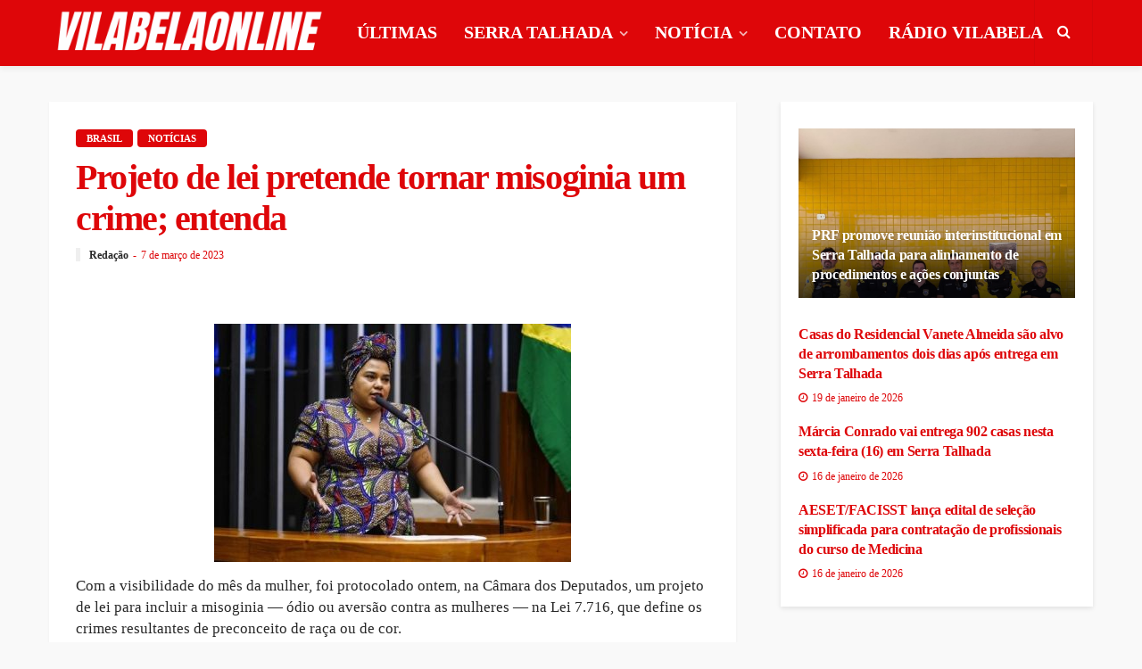

--- FILE ---
content_type: text/html; charset=UTF-8
request_url: https://vilabelaonline.com/2023/03/07/projeto-de-lei-pretende-tornar-misoginia-um-crime-entenda/
body_size: 37711
content:
<!DOCTYPE html><html lang="pt-BR"><head><script data-no-optimize="1">var litespeed_docref=sessionStorage.getItem("litespeed_docref");litespeed_docref&&(Object.defineProperty(document,"referrer",{get:function(){return litespeed_docref}}),sessionStorage.removeItem("litespeed_docref"));</script> <meta charset="UTF-8"/><meta http-equiv="X-UA-Compatible" content="IE=edge"><meta name="viewport" content="width=device-width, initial-scale=1.0"><link rel="profile" href="http://gmpg.org/xfn/11"/><link rel="pingback" href="https://vilabelaonline.com/site/xmlrpc.php"/> <script type="application/javascript">var bingo_ruby_ajax_url = "https://vilabelaonline.com/site/wp-admin/admin-ajax.php"</script><meta name='robots' content='index, follow, max-image-preview:large, max-snippet:-1, max-video-preview:-1' /><title>Projeto de lei pretende tornar misoginia um crime; entenda - Vilabela Online</title><link rel="canonical" href="https://vilabelaonline.com/2023/03/07/projeto-de-lei-pretende-tornar-misoginia-um-crime-entenda/" /><meta property="og:locale" content="pt_BR" /><meta property="og:type" content="article" /><meta property="og:title" content="Projeto de lei pretende tornar misoginia um crime; entenda - Vilabela Online" /><meta property="og:description" content="Com a visibilidade do mês da mulher, foi protocolado ontem, na Câmara dos Deputados, um projeto de lei para incluir a misoginia — ódio ou aversão contra as mulheres — na Lei 7.716, que define os crimes resultantes de preconceito de raça ou de cor. O projeto define a misoginia como qualquer &#8220;manifestação que inferiorize, [&hellip;]" /><meta property="og:url" content="https://vilabelaonline.com/2023/03/07/projeto-de-lei-pretende-tornar-misoginia-um-crime-entenda/" /><meta property="og:site_name" content="Vilabela Online" /><meta property="article:publisher" content="https://www.facebook.com/vilabelafm" /><meta property="article:published_time" content="2023-03-07T16:28:17+00:00" /><meta property="og:image" content="https://vilabelaonline.com/site/wp-content/uploads/2023/03/WhatsApp-Image-2023-03-07-at-13.26.29.jpeg" /><meta property="og:image:width" content="675" /><meta property="og:image:height" content="450" /><meta property="og:image:type" content="image/jpeg" /><meta name="author" content="Redação" /><meta name="twitter:card" content="summary_large_image" /><meta name="twitter:creator" content="@vilabelafm" /><meta name="twitter:site" content="@vilabelafm" /><meta name="twitter:label1" content="Escrito por" /><meta name="twitter:data1" content="Redação" /><meta name="twitter:label2" content="Est. tempo de leitura" /><meta name="twitter:data2" content="4 minutos" /> <script type="application/ld+json" class="yoast-schema-graph">{"@context":"https://schema.org","@graph":[{"@type":"Article","@id":"https://vilabelaonline.com/2023/03/07/projeto-de-lei-pretende-tornar-misoginia-um-crime-entenda/#article","isPartOf":{"@id":"https://vilabelaonline.com/2023/03/07/projeto-de-lei-pretende-tornar-misoginia-um-crime-entenda/"},"author":{"name":"Redação","@id":"https://vilabelaonline.com/#/schema/person/484fbb238b0b365cc0daa39a9569283e"},"headline":"Projeto de lei pretende tornar misoginia um crime; entenda","datePublished":"2023-03-07T16:28:17+00:00","mainEntityOfPage":{"@id":"https://vilabelaonline.com/2023/03/07/projeto-de-lei-pretende-tornar-misoginia-um-crime-entenda/"},"wordCount":660,"commentCount":0,"publisher":{"@id":"https://vilabelaonline.com/#organization"},"image":{"@id":"https://vilabelaonline.com/2023/03/07/projeto-de-lei-pretende-tornar-misoginia-um-crime-entenda/#primaryimage"},"thumbnailUrl":"https://vilabelaonline.com/site/wp-content/uploads/2023/03/WhatsApp-Image-2023-03-07-at-13.26.29.jpeg","articleSection":["Brasil","Notícias"],"inLanguage":"pt-BR","potentialAction":[{"@type":"CommentAction","name":"Comment","target":["https://vilabelaonline.com/2023/03/07/projeto-de-lei-pretende-tornar-misoginia-um-crime-entenda/#respond"]}]},{"@type":"WebPage","@id":"https://vilabelaonline.com/2023/03/07/projeto-de-lei-pretende-tornar-misoginia-um-crime-entenda/","url":"https://vilabelaonline.com/2023/03/07/projeto-de-lei-pretende-tornar-misoginia-um-crime-entenda/","name":"Projeto de lei pretende tornar misoginia um crime; entenda - Vilabela Online","isPartOf":{"@id":"https://vilabelaonline.com/#website"},"primaryImageOfPage":{"@id":"https://vilabelaonline.com/2023/03/07/projeto-de-lei-pretende-tornar-misoginia-um-crime-entenda/#primaryimage"},"image":{"@id":"https://vilabelaonline.com/2023/03/07/projeto-de-lei-pretende-tornar-misoginia-um-crime-entenda/#primaryimage"},"thumbnailUrl":"https://vilabelaonline.com/site/wp-content/uploads/2023/03/WhatsApp-Image-2023-03-07-at-13.26.29.jpeg","datePublished":"2023-03-07T16:28:17+00:00","breadcrumb":{"@id":"https://vilabelaonline.com/2023/03/07/projeto-de-lei-pretende-tornar-misoginia-um-crime-entenda/#breadcrumb"},"inLanguage":"pt-BR","potentialAction":[{"@type":"ReadAction","target":["https://vilabelaonline.com/2023/03/07/projeto-de-lei-pretende-tornar-misoginia-um-crime-entenda/"]}]},{"@type":"ImageObject","inLanguage":"pt-BR","@id":"https://vilabelaonline.com/2023/03/07/projeto-de-lei-pretende-tornar-misoginia-um-crime-entenda/#primaryimage","url":"https://vilabelaonline.com/site/wp-content/uploads/2023/03/WhatsApp-Image-2023-03-07-at-13.26.29.jpeg","contentUrl":"https://vilabelaonline.com/site/wp-content/uploads/2023/03/WhatsApp-Image-2023-03-07-at-13.26.29.jpeg","width":675,"height":450},{"@type":"BreadcrumbList","@id":"https://vilabelaonline.com/2023/03/07/projeto-de-lei-pretende-tornar-misoginia-um-crime-entenda/#breadcrumb","itemListElement":[{"@type":"ListItem","position":1,"name":"Início","item":"https://vilabelaonline.com/"},{"@type":"ListItem","position":2,"name":"Blog","item":"https://vilabelaonline.com/blog/"},{"@type":"ListItem","position":3,"name":"Projeto de lei pretende tornar misoginia um crime; entenda"}]},{"@type":"WebSite","@id":"https://vilabelaonline.com/#website","url":"https://vilabelaonline.com/","name":"Vilabela Online","description":"Últimas Notícias de Serra Talhada e Sertão de Pernambuco. Informações do cotidiano, política, saúde, polícia, esportes e entretenimento.","publisher":{"@id":"https://vilabelaonline.com/#organization"},"potentialAction":[{"@type":"SearchAction","target":{"@type":"EntryPoint","urlTemplate":"https://vilabelaonline.com/?s={search_term_string}"},"query-input":{"@type":"PropertyValueSpecification","valueRequired":true,"valueName":"search_term_string"}}],"inLanguage":"pt-BR"},{"@type":"Organization","@id":"https://vilabelaonline.com/#organization","name":"Vilabela Online - Notícias de Serra Talhada e Sertão de Pernambuco","url":"https://vilabelaonline.com/","logo":{"@type":"ImageObject","inLanguage":"pt-BR","@id":"https://vilabelaonline.com/#/schema/logo/image/","url":"https://vilabelaonline.com/site/wp-content/uploads/2020/11/logo-vilabela-online-1-e1605922173213.png","contentUrl":"https://vilabelaonline.com/site/wp-content/uploads/2020/11/logo-vilabela-online-1-e1605922173213.png","width":183,"height":172,"caption":"Vilabela Online - Notícias de Serra Talhada e Sertão de Pernambuco"},"image":{"@id":"https://vilabelaonline.com/#/schema/logo/image/"},"sameAs":["https://www.facebook.com/vilabelafm","https://x.com/vilabelafm","https://www.instagram.com/vilabelafm/","https://www.youtube.com/user/VilabelaFM/"]},{"@type":"Person","@id":"https://vilabelaonline.com/#/schema/person/484fbb238b0b365cc0daa39a9569283e","name":"Redação","image":{"@type":"ImageObject","inLanguage":"pt-BR","@id":"https://vilabelaonline.com/#/schema/person/image/","url":"https://vilabelaonline.com/site/wp-content/litespeed/avatar/e3716caba11c77a6cb1b71158641ff2a.jpg?ver=1768942512","contentUrl":"https://vilabelaonline.com/site/wp-content/litespeed/avatar/e3716caba11c77a6cb1b71158641ff2a.jpg?ver=1768942512","caption":"Redação"},"url":"https://vilabelaonline.com/author/vilabela/"}]}</script> <link rel='dns-prefetch' href='//static.addtoany.com' /><link rel='dns-prefetch' href='//fonts.googleapis.com' /><link rel='dns-prefetch' href='//www.googletagmanager.com' /><link rel='dns-prefetch' href='//pagead2.googlesyndication.com' /><link rel='dns-prefetch' href='//fundingchoicesmessages.google.com' /><link rel="alternate" type="application/rss+xml" title="Feed para Vilabela Online &raquo;" href="https://vilabelaonline.com/feed/" /><link rel="alternate" type="application/rss+xml" title="Feed de comentários para Vilabela Online &raquo;" href="https://vilabelaonline.com/comments/feed/" /><link rel="alternate" type="application/rss+xml" title="Feed de comentários para Vilabela Online &raquo; Projeto de lei pretende tornar misoginia um crime; entenda" href="https://vilabelaonline.com/2023/03/07/projeto-de-lei-pretende-tornar-misoginia-um-crime-entenda/feed/" /><link rel="alternate" title="oEmbed (JSON)" type="application/json+oembed" href="https://vilabelaonline.com/wp-json/oembed/1.0/embed?url=https%3A%2F%2Fvilabelaonline.com%2F2023%2F03%2F07%2Fprojeto-de-lei-pretende-tornar-misoginia-um-crime-entenda%2F" /><link rel="alternate" title="oEmbed (XML)" type="text/xml+oembed" href="https://vilabelaonline.com/wp-json/oembed/1.0/embed?url=https%3A%2F%2Fvilabelaonline.com%2F2023%2F03%2F07%2Fprojeto-de-lei-pretende-tornar-misoginia-um-crime-entenda%2F&#038;format=xml" /><style id='wp-img-auto-sizes-contain-inline-css' type='text/css'>img:is([sizes=auto i],[sizes^="auto," i]){contain-intrinsic-size:3000px 1500px}
/*# sourceURL=wp-img-auto-sizes-contain-inline-css */</style><link data-optimized="2" rel="stylesheet" href="https://vilabelaonline.com/site/wp-content/litespeed/css/b3a11d67de512903b2c5f8579e3bc9dc.css?ver=02d8f" /><style id='global-styles-inline-css' type='text/css'>:root{--wp--preset--aspect-ratio--square: 1;--wp--preset--aspect-ratio--4-3: 4/3;--wp--preset--aspect-ratio--3-4: 3/4;--wp--preset--aspect-ratio--3-2: 3/2;--wp--preset--aspect-ratio--2-3: 2/3;--wp--preset--aspect-ratio--16-9: 16/9;--wp--preset--aspect-ratio--9-16: 9/16;--wp--preset--color--black: #000000;--wp--preset--color--cyan-bluish-gray: #abb8c3;--wp--preset--color--white: #ffffff;--wp--preset--color--pale-pink: #f78da7;--wp--preset--color--vivid-red: #cf2e2e;--wp--preset--color--luminous-vivid-orange: #ff6900;--wp--preset--color--luminous-vivid-amber: #fcb900;--wp--preset--color--light-green-cyan: #7bdcb5;--wp--preset--color--vivid-green-cyan: #00d084;--wp--preset--color--pale-cyan-blue: #8ed1fc;--wp--preset--color--vivid-cyan-blue: #0693e3;--wp--preset--color--vivid-purple: #9b51e0;--wp--preset--gradient--vivid-cyan-blue-to-vivid-purple: linear-gradient(135deg,rgb(6,147,227) 0%,rgb(155,81,224) 100%);--wp--preset--gradient--light-green-cyan-to-vivid-green-cyan: linear-gradient(135deg,rgb(122,220,180) 0%,rgb(0,208,130) 100%);--wp--preset--gradient--luminous-vivid-amber-to-luminous-vivid-orange: linear-gradient(135deg,rgb(252,185,0) 0%,rgb(255,105,0) 100%);--wp--preset--gradient--luminous-vivid-orange-to-vivid-red: linear-gradient(135deg,rgb(255,105,0) 0%,rgb(207,46,46) 100%);--wp--preset--gradient--very-light-gray-to-cyan-bluish-gray: linear-gradient(135deg,rgb(238,238,238) 0%,rgb(169,184,195) 100%);--wp--preset--gradient--cool-to-warm-spectrum: linear-gradient(135deg,rgb(74,234,220) 0%,rgb(151,120,209) 20%,rgb(207,42,186) 40%,rgb(238,44,130) 60%,rgb(251,105,98) 80%,rgb(254,248,76) 100%);--wp--preset--gradient--blush-light-purple: linear-gradient(135deg,rgb(255,206,236) 0%,rgb(152,150,240) 100%);--wp--preset--gradient--blush-bordeaux: linear-gradient(135deg,rgb(254,205,165) 0%,rgb(254,45,45) 50%,rgb(107,0,62) 100%);--wp--preset--gradient--luminous-dusk: linear-gradient(135deg,rgb(255,203,112) 0%,rgb(199,81,192) 50%,rgb(65,88,208) 100%);--wp--preset--gradient--pale-ocean: linear-gradient(135deg,rgb(255,245,203) 0%,rgb(182,227,212) 50%,rgb(51,167,181) 100%);--wp--preset--gradient--electric-grass: linear-gradient(135deg,rgb(202,248,128) 0%,rgb(113,206,126) 100%);--wp--preset--gradient--midnight: linear-gradient(135deg,rgb(2,3,129) 0%,rgb(40,116,252) 100%);--wp--preset--font-size--small: 13px;--wp--preset--font-size--medium: 20px;--wp--preset--font-size--large: 36px;--wp--preset--font-size--x-large: 42px;--wp--preset--spacing--20: 0.44rem;--wp--preset--spacing--30: 0.67rem;--wp--preset--spacing--40: 1rem;--wp--preset--spacing--50: 1.5rem;--wp--preset--spacing--60: 2.25rem;--wp--preset--spacing--70: 3.38rem;--wp--preset--spacing--80: 5.06rem;--wp--preset--shadow--natural: 6px 6px 9px rgba(0, 0, 0, 0.2);--wp--preset--shadow--deep: 12px 12px 50px rgba(0, 0, 0, 0.4);--wp--preset--shadow--sharp: 6px 6px 0px rgba(0, 0, 0, 0.2);--wp--preset--shadow--outlined: 6px 6px 0px -3px rgb(255, 255, 255), 6px 6px rgb(0, 0, 0);--wp--preset--shadow--crisp: 6px 6px 0px rgb(0, 0, 0);}:where(.is-layout-flex){gap: 0.5em;}:where(.is-layout-grid){gap: 0.5em;}body .is-layout-flex{display: flex;}.is-layout-flex{flex-wrap: wrap;align-items: center;}.is-layout-flex > :is(*, div){margin: 0;}body .is-layout-grid{display: grid;}.is-layout-grid > :is(*, div){margin: 0;}:where(.wp-block-columns.is-layout-flex){gap: 2em;}:where(.wp-block-columns.is-layout-grid){gap: 2em;}:where(.wp-block-post-template.is-layout-flex){gap: 1.25em;}:where(.wp-block-post-template.is-layout-grid){gap: 1.25em;}.has-black-color{color: var(--wp--preset--color--black) !important;}.has-cyan-bluish-gray-color{color: var(--wp--preset--color--cyan-bluish-gray) !important;}.has-white-color{color: var(--wp--preset--color--white) !important;}.has-pale-pink-color{color: var(--wp--preset--color--pale-pink) !important;}.has-vivid-red-color{color: var(--wp--preset--color--vivid-red) !important;}.has-luminous-vivid-orange-color{color: var(--wp--preset--color--luminous-vivid-orange) !important;}.has-luminous-vivid-amber-color{color: var(--wp--preset--color--luminous-vivid-amber) !important;}.has-light-green-cyan-color{color: var(--wp--preset--color--light-green-cyan) !important;}.has-vivid-green-cyan-color{color: var(--wp--preset--color--vivid-green-cyan) !important;}.has-pale-cyan-blue-color{color: var(--wp--preset--color--pale-cyan-blue) !important;}.has-vivid-cyan-blue-color{color: var(--wp--preset--color--vivid-cyan-blue) !important;}.has-vivid-purple-color{color: var(--wp--preset--color--vivid-purple) !important;}.has-black-background-color{background-color: var(--wp--preset--color--black) !important;}.has-cyan-bluish-gray-background-color{background-color: var(--wp--preset--color--cyan-bluish-gray) !important;}.has-white-background-color{background-color: var(--wp--preset--color--white) !important;}.has-pale-pink-background-color{background-color: var(--wp--preset--color--pale-pink) !important;}.has-vivid-red-background-color{background-color: var(--wp--preset--color--vivid-red) !important;}.has-luminous-vivid-orange-background-color{background-color: var(--wp--preset--color--luminous-vivid-orange) !important;}.has-luminous-vivid-amber-background-color{background-color: var(--wp--preset--color--luminous-vivid-amber) !important;}.has-light-green-cyan-background-color{background-color: var(--wp--preset--color--light-green-cyan) !important;}.has-vivid-green-cyan-background-color{background-color: var(--wp--preset--color--vivid-green-cyan) !important;}.has-pale-cyan-blue-background-color{background-color: var(--wp--preset--color--pale-cyan-blue) !important;}.has-vivid-cyan-blue-background-color{background-color: var(--wp--preset--color--vivid-cyan-blue) !important;}.has-vivid-purple-background-color{background-color: var(--wp--preset--color--vivid-purple) !important;}.has-black-border-color{border-color: var(--wp--preset--color--black) !important;}.has-cyan-bluish-gray-border-color{border-color: var(--wp--preset--color--cyan-bluish-gray) !important;}.has-white-border-color{border-color: var(--wp--preset--color--white) !important;}.has-pale-pink-border-color{border-color: var(--wp--preset--color--pale-pink) !important;}.has-vivid-red-border-color{border-color: var(--wp--preset--color--vivid-red) !important;}.has-luminous-vivid-orange-border-color{border-color: var(--wp--preset--color--luminous-vivid-orange) !important;}.has-luminous-vivid-amber-border-color{border-color: var(--wp--preset--color--luminous-vivid-amber) !important;}.has-light-green-cyan-border-color{border-color: var(--wp--preset--color--light-green-cyan) !important;}.has-vivid-green-cyan-border-color{border-color: var(--wp--preset--color--vivid-green-cyan) !important;}.has-pale-cyan-blue-border-color{border-color: var(--wp--preset--color--pale-cyan-blue) !important;}.has-vivid-cyan-blue-border-color{border-color: var(--wp--preset--color--vivid-cyan-blue) !important;}.has-vivid-purple-border-color{border-color: var(--wp--preset--color--vivid-purple) !important;}.has-vivid-cyan-blue-to-vivid-purple-gradient-background{background: var(--wp--preset--gradient--vivid-cyan-blue-to-vivid-purple) !important;}.has-light-green-cyan-to-vivid-green-cyan-gradient-background{background: var(--wp--preset--gradient--light-green-cyan-to-vivid-green-cyan) !important;}.has-luminous-vivid-amber-to-luminous-vivid-orange-gradient-background{background: var(--wp--preset--gradient--luminous-vivid-amber-to-luminous-vivid-orange) !important;}.has-luminous-vivid-orange-to-vivid-red-gradient-background{background: var(--wp--preset--gradient--luminous-vivid-orange-to-vivid-red) !important;}.has-very-light-gray-to-cyan-bluish-gray-gradient-background{background: var(--wp--preset--gradient--very-light-gray-to-cyan-bluish-gray) !important;}.has-cool-to-warm-spectrum-gradient-background{background: var(--wp--preset--gradient--cool-to-warm-spectrum) !important;}.has-blush-light-purple-gradient-background{background: var(--wp--preset--gradient--blush-light-purple) !important;}.has-blush-bordeaux-gradient-background{background: var(--wp--preset--gradient--blush-bordeaux) !important;}.has-luminous-dusk-gradient-background{background: var(--wp--preset--gradient--luminous-dusk) !important;}.has-pale-ocean-gradient-background{background: var(--wp--preset--gradient--pale-ocean) !important;}.has-electric-grass-gradient-background{background: var(--wp--preset--gradient--electric-grass) !important;}.has-midnight-gradient-background{background: var(--wp--preset--gradient--midnight) !important;}.has-small-font-size{font-size: var(--wp--preset--font-size--small) !important;}.has-medium-font-size{font-size: var(--wp--preset--font-size--medium) !important;}.has-large-font-size{font-size: var(--wp--preset--font-size--large) !important;}.has-x-large-font-size{font-size: var(--wp--preset--font-size--x-large) !important;}
/*# sourceURL=global-styles-inline-css */</style><style id='classic-theme-styles-inline-css' type='text/css'>/*! This file is auto-generated */
.wp-block-button__link{color:#fff;background-color:#32373c;border-radius:9999px;box-shadow:none;text-decoration:none;padding:calc(.667em + 2px) calc(1.333em + 2px);font-size:1.125em}.wp-block-file__button{background:#32373c;color:#fff;text-decoration:none}
/*# sourceURL=/wp-includes/css/classic-themes.min.css */</style><style id='bingo_ruby_style_default-inline-css' type='text/css'>input[type="button"]:hover, button:hover, .header-search-not-found, .breaking-news-title span, .breaking-news-title .mobile-headline,.post-title a:hover, .post-title a:focus, .comment-title h3, h3.comment-reply-title, .comment-list .edit-link, .single-nav a:hover, .single-nav a:focus,.subscribe-icon-mail i, .flickr-btn-wrap a, .twitter-content a, .entry del, .entry blockquote p, .entry a:not(button),.entry p a, .comment-list .comment-content blockquote p, .author-content-wrap .author-title a:hover, .author-description a, #wp-calendar #today{ color: #DE0609;}.page-numbers.current, a.page-numbers:hover, a.page-numbers:focus, .topbar-subscribe-button a span, .topbar-style-2 .topbar-subscribe-button a span:hover,.post-editor:hover, .cat-info-el, .comment-list .comment-reply-link, .single-nav a:hover .ruby-nav-icon, .single-nav a:focus .ruby-nav-icon, input[type="button"].ninja-forms-field,.page-search-form .search-submit input[type="submit"], .post-widget-inner .post-counter, .widget_search .search-submit input[type="submit"], .single-page-links .pagination-num > span,.single-page-links .pagination-num > a:hover > span, .subscribe-form-wrap .mc4wp-form-fields input[type="submit"], .widget-social-link-info a i, #ruby-back-top i, .entry ul li:before,.ruby-trigger .icon-wrap, .ruby-trigger .icon-wrap:before, .ruby-trigger .icon-wrap:after{ background-color: #DE0609;}.off-canvas-wrap::-webkit-scrollbar-corner, .off-canvas-wrap::-webkit-scrollbar-thumb, .video-playlist-iframe-nav::-webkit-scrollbar-corner, .video-playlist-iframe-nav::-webkit-scrollbar-thumb,.fw-block-v2 .video-playlist-iframe-nav::-webkit-scrollbar-corner, .fw-block-v2 .video-playlist-iframe-nav::-webkit-scrollbar-thumb,.ruby-coll-scroll::-webkit-scrollbar-corner, .ruby-coll-scroll::-webkit-scrollbar-thumb{ background-color: #DE0609 !important;}.page-numbers.current, a.page-numbers:hover, a.page-numbers:focus, .entry blockquote p{ border-color: #DE0609;}.total-caption { font-family :Lato;}.ruby-container { max-width :1200px;}.is-boxed .site-outer { max-width :1230px;}.banner-background-color { background-color: #DE0609; }.navbar-wrap, .navbar-social a, .header-search-popup, .header-search-popup #ruby-search-input { background-color: #de0609; }.navbar-inner, .header-search-popup .btn, .header-search-popup #ruby-search-input, .logo-mobile-text > * { color: #FFFFFF; }.show-social .ruby-icon-show, .show-social .ruby-icon-show:before, .show-social .ruby-icon-show:after,.extend-social .ruby-icon-close:before, .extend-social .ruby-icon-close:after,.ruby-trigger .icon-wrap, .ruby-trigger .icon-wrap:before, .ruby-trigger .icon-wrap:after{ background-color: #FFFFFF; }.show-social .ruby-icon-show, .show-social .ruby-icon-show:before, .show-social .ruby-icon-show:after, .extend-social .ruby-icon-close:before, .extend-social .ruby-icon-close:after{ border-color: #FFFFFF; }.main-menu-inner .sub-menu { background-color: #DE0609; }.main-menu-inner > li.is-mega-menu:hover > a:after, .main-menu-inner > li.is-mega-menu:focus > a:after, .main-menu-inner > li.menu-item-has-children:hover > a:after, .main-menu-inner > li.menu-item-has-children:focus > a:after{ border-bottom-color: #DE0609; }.main-menu-inner > li.is-mega-menu:hover > a:before, .main-menu-inner > li.is-mega-menu:focus > a:before, .main-menu-inner > li.menu-item-has-children:hover > a:before, .main-menu-inner > li.menu-item-has-children:focus > a:before { border-bottom-color: #DE0609; }.footer-copyright-wrap p { color: #DDDDDD; }.footer-copyright-wrap { background-color: #de0609; }.post-excerpt{ font-size :14px;}
/*# sourceURL=bingo_ruby_style_default-inline-css */</style> <script type="litespeed/javascript" data-src="https://vilabelaonline.com/site/wp-includes/js/jquery/jquery.min.js" id="jquery-core-js"></script> <script id="addtoany-core-js-before" type="litespeed/javascript">window.a2a_config=window.a2a_config||{};a2a_config.callbacks=[];a2a_config.overlays=[];a2a_config.templates={};a2a_localize={Share:"Share",Save:"Save",Subscribe:"Subscribe",Email:"Email",Bookmark:"Bookmark",ShowAll:"Show all",ShowLess:"Show less",FindServices:"Find service(s)",FindAnyServiceToAddTo:"Instantly find any service to add to",PoweredBy:"Powered by",ShareViaEmail:"Share via email",SubscribeViaEmail:"Subscribe via email",BookmarkInYourBrowser:"Bookmark in your browser",BookmarkInstructions:"Press Ctrl+D or \u2318+D to bookmark this page",AddToYourFavorites:"Add to your favorites",SendFromWebOrProgram:"Send from any email address or email program",EmailProgram:"Email program",More:"More&#8230;",ThanksForSharing:"Thanks for sharing!",ThanksForFollowing:"Thanks for following!"}</script> <script type="text/javascript" defer src="https://static.addtoany.com/menu/page.js" id="addtoany-core-js"></script> <link rel="https://api.w.org/" href="https://vilabelaonline.com/wp-json/" /><link rel="alternate" title="JSON" type="application/json" href="https://vilabelaonline.com/wp-json/wp/v2/posts/24548" /><link rel="EditURI" type="application/rsd+xml" title="RSD" href="https://vilabelaonline.com/site/xmlrpc.php?rsd" /><meta name="generator" content="WordPress 6.9" /><link rel='shortlink' href='https://vilabelaonline.com/?p=24548' /><meta name="generator" content="Site Kit by Google 1.168.0" /><meta name="google-adsense-platform-account" content="ca-host-pub-2644536267352236"><meta name="google-adsense-platform-domain" content="sitekit.withgoogle.com"> <script type="litespeed/javascript" data-src="https://pagead2.googlesyndication.com/pagead/js/adsbygoogle.js?client=ca-pub-6738996933082803&amp;host=ca-host-pub-2644536267352236" crossorigin="anonymous"></script>  <script type="litespeed/javascript" data-src="https://fundingchoicesmessages.google.com/i/pub-6738996933082803?ers=1"></script><script type="litespeed/javascript">(function(){function signalGooglefcPresent(){if(!window.frames.googlefcPresent){if(document.body){const iframe=document.createElement('iframe');iframe.style='width: 0; height: 0; border: none; z-index: -1000; left: -1000px; top: -1000px;';iframe.style.display='none';iframe.name='googlefcPresent';document.body.appendChild(iframe)}else{setTimeout(signalGooglefcPresent,0)}}}signalGooglefcPresent()})()</script>  <script type="litespeed/javascript">(function(){'use strict';function aa(a){var b=0;return function(){return b<a.length?{done:!1,value:a[b++]}:{done:!0}}}var ba=typeof Object.defineProperties=="function"?Object.defineProperty:function(a,b,c){if(a==Array.prototype||a==Object.prototype)return a;a[b]=c.value;return a};function ca(a){a=["object"==typeof globalThis&&globalThis,a,"object"==typeof window&&window,"object"==typeof self&&self,"object"==typeof global&&global];for(var b=0;b<a.length;++b){var c=a[b];if(c&&c.Math==Math)return c}throw Error("Cannot find global object");}var da=ca(this);function l(a,b){if(b)a:{var c=da;a=a.split(".");for(var d=0;d<a.length-1;d++){var e=a[d];if(!(e in c))break a;c=c[e]}a=a[a.length-1];d=c[a];b=b(d);b!=d&&b!=null&&ba(c,a,{configurable:!0,writable:!0,value:b})}}
function ea(a){return a.raw=a}function n(a){var b=typeof Symbol!="undefined"&&Symbol.iterator&&a[Symbol.iterator];if(b)return b.call(a);if(typeof a.length=="number")return{next:aa(a)};throw Error(String(a)+" is not an iterable or ArrayLike")}function fa(a){for(var b,c=[];!(b=a.next()).done;)c.push(b.value);return c}var ha=typeof Object.create=="function"?Object.create:function(a){function b(){}b.prototype=a;return new b},p;if(typeof Object.setPrototypeOf=="function")p=Object.setPrototypeOf;else{var q;a:{var ja={a:!0},ka={};try{ka.__proto__=ja;q=ka.a;break a}catch(a){}q=!1}p=q?function(a,b){a.__proto__=b;if(a.__proto__!==b)throw new TypeError(a+" is not extensible");return a}:null}var la=p;function t(a,b){a.prototype=ha(b.prototype);a.prototype.constructor=a;if(la)la(a,b);else for(var c in b)if(c!="prototype")if(Object.defineProperties){var d=Object.getOwnPropertyDescriptor(b,c);d&&Object.defineProperty(a,c,d)}else a[c]=b[c];a.A=b.prototype}function ma(){for(var a=Number(this),b=[],c=a;c<arguments.length;c++)b[c-a]=arguments[c];return b}l("Object.is",function(a){return a?a:function(b,c){return b===c?b!==0||1/b===1/c:b!==b&&c!==c}});l("Array.prototype.includes",function(a){return a?a:function(b,c){var d=this;d instanceof String&&(d=String(d));var e=d.length;c=c||0;for(c<0&&(c=Math.max(c+e,0));c<e;c++){var f=d[c];if(f===b||Object.is(f,b))return!0}return!1}});l("String.prototype.includes",function(a){return a?a:function(b,c){if(this==null)throw new TypeError("The 'this' value for String.prototype.includes must not be null or undefined");if(b instanceof RegExp)throw new TypeError("First argument to String.prototype.includes must not be a regular expression");return this.indexOf(b,c||0)!==-1}});l("Number.MAX_SAFE_INTEGER",function(){return 9007199254740991});l("Number.isFinite",function(a){return a?a:function(b){return typeof b!=="number"?!1:!isNaN(b)&&b!==Infinity&&b!==-Infinity}});l("Number.isInteger",function(a){return a?a:function(b){return Number.isFinite(b)?b===Math.floor(b):!1}});l("Number.isSafeInteger",function(a){return a?a:function(b){return Number.isInteger(b)&&Math.abs(b)<=Number.MAX_SAFE_INTEGER}});l("Math.trunc",function(a){return a?a:function(b){b=Number(b);if(isNaN(b)||b===Infinity||b===-Infinity||b===0)return b;var c=Math.floor(Math.abs(b));return b<0?-c:c}});var u=this||self;function v(a,b){a:{var c=["CLOSURE_FLAGS"];for(var d=u,e=0;e<c.length;e++)if(d=d[c[e]],d==null){c=null;break a}c=d}a=c&&c[a];return a!=null?a:b}function w(a){return a};function na(a){u.setTimeout(function(){throw a},0)};var oa=v(610401301,!1),pa=v(188588736,!0),qa=v(645172343,v(1,!0));var x,ra=u.navigator;x=ra?ra.userAgentData||null:null;function z(a){return oa?x?x.brands.some(function(b){return(b=b.brand)&&b.indexOf(a)!=-1}):!1:!1}function A(a){var b;a:{if(b=u.navigator)if(b=b.userAgent)break a;b=""}return b.indexOf(a)!=-1};function B(){return oa?!!x&&x.brands.length>0:!1}function C(){return B()?z("Chromium"):(A("Chrome")||A("CriOS"))&&!(B()?0:A("Edge"))||A("Silk")};var sa=B()?!1:A("Trident")||A("MSIE");!A("Android")||C();C();A("Safari")&&(C()||(B()?0:A("Coast"))||(B()?0:A("Opera"))||(B()?0:A("Edge"))||(B()?z("Microsoft Edge"):A("Edg/"))||B()&&z("Opera"));var ta={},D=null;var ua=typeof Uint8Array!=="undefined",va=!sa&&typeof btoa==="function";var wa;function E(){return typeof BigInt==="function"};var F=typeof Symbol==="function"&&typeof Symbol()==="symbol";function xa(a){return typeof Symbol==="function"&&typeof Symbol()==="symbol"?Symbol():a}var G=xa(),ya=xa("2ex");var za=F?function(a,b){a[G]|=b}:function(a,b){a.g!==void 0?a.g|=b:Object.defineProperties(a,{g:{value:b,configurable:!0,writable:!0,enumerable:!1}})},H=F?function(a){return a[G]|0}:function(a){return a.g|0},I=F?function(a){return a[G]}:function(a){return a.g},J=F?function(a,b){a[G]=b}:function(a,b){a.g!==void 0?a.g=b:Object.defineProperties(a,{g:{value:b,configurable:!0,writable:!0,enumerable:!1}})};function Aa(a,b){J(b,(a|0)&-14591)}function Ba(a,b){J(b,(a|34)&-14557)};var K={},Ca={};function Da(a){return!(!a||typeof a!=="object"||a.g!==Ca)}function Ea(a){return a!==null&&typeof a==="object"&&!Array.isArray(a)&&a.constructor===Object}function L(a,b,c){if(!Array.isArray(a)||a.length)return!1;var d=H(a);if(d&1)return!0;if(!(b&&(Array.isArray(b)?b.includes(c):b.has(c))))return!1;J(a,d|1);return!0};var M=0,N=0;function Fa(a){var b=a>>>0;M=b;N=(a-b)/4294967296>>>0}function Ga(a){if(a<0){Fa(-a);var b=n(Ha(M,N));a=b.next().value;b=b.next().value;M=a>>>0;N=b>>>0}else Fa(a)}function Ia(a,b){b>>>=0;a>>>=0;if(b<=2097151)var c=""+(4294967296*b+a);else E()?c=""+(BigInt(b)<<BigInt(32)|BigInt(a)):(c=(a>>>24|b<<8)&16777215,b=b>>16&65535,a=(a&16777215)+c*6777216+b*6710656,c+=b*8147497,b*=2,a>=1E7&&(c+=a/1E7>>>0,a%=1E7),c>=1E7&&(b+=c/1E7>>>0,c%=1E7),c=b+Ja(c)+Ja(a));return c}
function Ja(a){a=String(a);return"0000000".slice(a.length)+a}function Ha(a,b){b=~b;a?a=~a+1:b+=1;return[a,b]};var Ka=/^-?([1-9][0-9]*|0)(\.[0-9]+)?$/;var O;function La(a,b){O=b;a=new a(b);O=void 0;return a}
function P(a,b,c){a==null&&(a=O);O=void 0;if(a==null){var d=96;c?(a=[c],d|=512):a=[];b&&(d=d&-16760833|(b&1023)<<14)}else{if(!Array.isArray(a))throw Error("narr");d=H(a);if(d&2048)throw Error("farr");if(d&64)return a;d|=64;if(c&&(d|=512,c!==a[0]))throw Error("mid");a:{c=a;var e=c.length;if(e){var f=e-1;if(Ea(c[f])){d|=256;b=f-(+!!(d&512)-1);if(b>=1024)throw Error("pvtlmt");d=d&-16760833|(b&1023)<<14;break a}}if(b){b=Math.max(b,e-(+!!(d&512)-1));if(b>1024)throw Error("spvt");d=d&-16760833|(b&1023)<<14}}}J(a,d);return a};function Ma(a){switch(typeof a){case "number":return isFinite(a)?a:String(a);case "boolean":return a?1:0;case "object":if(a)if(Array.isArray(a)){if(L(a,void 0,0))return}else if(ua&&a!=null&&a instanceof Uint8Array){if(va){for(var b="",c=0,d=a.length-10240;c<d;)b+=String.fromCharCode.apply(null,a.subarray(c,c+=10240));b+=String.fromCharCode.apply(null,c?a.subarray(c):a);a=btoa(b)}else{b===void 0&&(b=0);if(!D){D={};c="ABCDEFGHIJKLMNOPQRSTUVWXYZabcdefghijklmnopqrstuvwxyz0123456789".split("");d=["+/=","+/","-_=","-_.","-_"];for(var e=0;e<5;e++){var f=c.concat(d[e].split(""));ta[e]=f;for(var g=0;g<f.length;g++){var h=f[g];D[h]===void 0&&(D[h]=g)}}}b=ta[b];c=Array(Math.floor(a.length/3));d=b[64]||"";for(e=f=0;f<a.length-2;f+=3){var k=a[f],m=a[f+1];h=a[f+2];g=b[k>>2];k=b[(k&3)<<4|m>>4];m=b[(m&15)<<2|h>>6];h=b[h&63];c[e++]=g+k+m+h}g=0;h=d;switch(a.length-f){case 2:g=a[f+1],h=b[(g&15)<<2]||d;case 1:a=a[f],c[e]=b[a>>2]+b[(a&3)<<4|g>>4]+h+d}a=c.join("")}return a}}return a};function Na(a,b,c){a=Array.prototype.slice.call(a);var d=a.length,e=b&256?a[d-1]:void 0;d+=e?-1:0;for(b=b&512?1:0;b<d;b++)a[b]=c(a[b]);if(e){b=a[b]={};for(var f in e)Object.prototype.hasOwnProperty.call(e,f)&&(b[f]=c(e[f]))}return a}function Oa(a,b,c,d,e){if(a!=null){if(Array.isArray(a))a=L(a,void 0,0)?void 0:e&&H(a)&2?a:Pa(a,b,c,d!==void 0,e);else if(Ea(a)){var f={},g;for(g in a)Object.prototype.hasOwnProperty.call(a,g)&&(f[g]=Oa(a[g],b,c,d,e));a=f}else a=b(a,d);return a}}
function Pa(a,b,c,d,e){var f=d||c?H(a):0;d=d?!!(f&32):void 0;a=Array.prototype.slice.call(a);for(var g=0;g<a.length;g++)a[g]=Oa(a[g],b,c,d,e);c&&c(f,a);return a}function Qa(a){return a.s===K?a.toJSON():Ma(a)};function Ra(a,b,c){c=c===void 0?Ba:c;if(a!=null){if(ua&&a instanceof Uint8Array)return b?a:new Uint8Array(a);if(Array.isArray(a)){var d=H(a);if(d&2)return a;b&&(b=d===0||!!(d&32)&&!(d&64||!(d&16)));return b?(J(a,(d|34)&-12293),a):Pa(a,Ra,d&4?Ba:c,!0,!0)}a.s===K&&(c=a.h,d=I(c),a=d&2?a:La(a.constructor,Sa(c,d,!0)));return a}}function Sa(a,b,c){var d=c||b&2?Ba:Aa,e=!!(b&32);a=Na(a,b,function(f){return Ra(f,e,d)});za(a,32|(c?2:0));return a};function Ta(a,b){a=a.h;return Ua(a,I(a),b)}function Va(a,b,c,d){b=d+(+!!(b&512)-1);if(!(b<0||b>=a.length||b>=c))return a[b]}
function Ua(a,b,c,d){if(c===-1)return null;var e=b>>14&1023||536870912;if(c>=e){if(b&256)return a[a.length-1][c]}else{var f=a.length;if(d&&b&256&&(d=a[f-1][c],d!=null)){if(Va(a,b,e,c)&&ya!=null){var g;a=(g=wa)!=null?g:wa={};g=a[ya]||0;g>=4||(a[ya]=g+1,g=Error(),g.__closure__error__context__984382||(g.__closure__error__context__984382={}),g.__closure__error__context__984382.severity="incident",na(g))}return d}return Va(a,b,e,c)}}
function Wa(a,b,c,d,e){var f=b>>14&1023||536870912;if(c>=f||e&&!qa){var g=b;if(b&256)e=a[a.length-1];else{if(d==null)return;e=a[f+(+!!(b&512)-1)]={};g|=256}e[c]=d;c<f&&(a[c+(+!!(b&512)-1)]=void 0);g!==b&&J(a,g)}else a[c+(+!!(b&512)-1)]=d,b&256&&(a=a[a.length-1],c in a&&delete a[c])}
function Xa(a,b){var c=Ya;var d=d===void 0?!1:d;var e=a.h;var f=I(e),g=Ua(e,f,b,d);if(g!=null&&typeof g==="object"&&g.s===K)c=g;else if(Array.isArray(g)){var h=H(g),k=h;k===0&&(k|=f&32);k|=f&2;k!==h&&J(g,k);c=new c(g)}else c=void 0;c!==g&&c!=null&&Wa(e,f,b,c,d);e=c;if(e==null)return e;a=a.h;f=I(a);f&2||(g=e,c=g.h,h=I(c),g=h&2?La(g.constructor,Sa(c,h,!1)):g,g!==e&&(e=g,Wa(a,f,b,e,d)));return e}function Za(a,b){a=Ta(a,b);return a==null||typeof a==="string"?a:void 0}
function $a(a,b){var c=c===void 0?0:c;a=Ta(a,b);if(a!=null)if(b=typeof a,b==="number"?Number.isFinite(a):b!=="string"?0:Ka.test(a))if(typeof a==="number"){if(a=Math.trunc(a),!Number.isSafeInteger(a)){Ga(a);b=M;var d=N;if(a=d&2147483648)b=~b+1>>>0,d=~d>>>0,b==0&&(d=d+1>>>0);b=d*4294967296+(b>>>0);a=a?-b:b}}else if(b=Math.trunc(Number(a)),Number.isSafeInteger(b))a=String(b);else{if(b=a.indexOf("."),b!==-1&&(a=a.substring(0,b)),!(a[0]==="-"?a.length<20||a.length===20&&Number(a.substring(0,7))>-922337:a.length<19||a.length===19&&Number(a.substring(0,6))<922337)){if(a.length<16)Ga(Number(a));else if(E())a=BigInt(a),M=Number(a&BigInt(4294967295))>>>0,N=Number(a>>BigInt(32)&BigInt(4294967295));else{b=+(a[0]==="-");N=M=0;d=a.length;for(var e=b,f=(d-b)%6+b;f<=d;e=f,f+=6)e=Number(a.slice(e,f)),N*=1E6,M=M*1E6+e,M>=4294967296&&(N+=Math.trunc(M/4294967296),N>>>=0,M>>>=0);b&&(b=n(Ha(M,N)),a=b.next().value,b=b.next().value,M=a,N=b)}a=M;b=N;b&2147483648?E()?a=""+(BigInt(b|0)<<BigInt(32)|BigInt(a>>>0)):(b=n(Ha(a,b)),a=b.next().value,b=b.next().value,a="-"+Ia(a,b)):a=Ia(a,b)}}else a=void 0;return a!=null?a:c}function R(a,b){var c=c===void 0?"":c;a=Za(a,b);return a!=null?a:c};var S;function T(a,b,c){this.h=P(a,b,c)}T.prototype.toJSON=function(){return ab(this)};T.prototype.s=K;T.prototype.toString=function(){try{return S=!0,ab(this).toString()}finally{S=!1}};function ab(a){var b=S?a.h:Pa(a.h,Qa,void 0,void 0,!1);var c=!S;var d=pa?void 0:a.constructor.v;var e=I(c?a.h:b);if(a=b.length){var f=b[a-1],g=Ea(f);g?a--:f=void 0;e=+!!(e&512)-1;var h=b;if(g){b:{var k=f;var m={};g=!1;if(k)for(var r in k)if(Object.prototype.hasOwnProperty.call(k,r))if(isNaN(+r))m[r]=k[r];else{var y=k[r];Array.isArray(y)&&(L(y,d,+r)||Da(y)&&y.size===0)&&(y=null);y==null&&(g=!0);y!=null&&(m[r]=y)}if(g){for(var Q in m)break b;m=null}else m=k}k=m==null?f!=null:m!==f}for(var ia;a>0;a--){Q=a-1;r=h[Q];Q-=e;if(!(r==null||L(r,d,Q)||Da(r)&&r.size===0))break;ia=!0}if(h!==b||k||ia){if(!c)h=Array.prototype.slice.call(h,0,a);else if(ia||k||m)h.length=a;m&&h.push(m)}b=h}return b};function bb(a){return function(b){if(b==null||b=="")b=new a;else{b=JSON.parse(b);if(!Array.isArray(b))throw Error("dnarr");za(b,32);b=La(a,b)}return b}};function cb(a){this.h=P(a)}t(cb,T);var db=bb(cb);var U;function V(a){this.g=a}V.prototype.toString=function(){return this.g+""};var eb={};function fb(a){if(U===void 0){var b=null;var c=u.trustedTypes;if(c&&c.createPolicy){try{b=c.createPolicy("goog#html",{createHTML:w,createScript:w,createScriptURL:w})}catch(d){u.console&&u.console.error(d.message)}U=b}else U=b}a=(b=U)?b.createScriptURL(a):a;return new V(a,eb)};function gb(a){var b=ma.apply(1,arguments);if(b.length===0)return fb(a[0]);for(var c=a[0],d=0;d<b.length;d++)c+=encodeURIComponent(b[d])+a[d+1];return fb(c)};function hb(a,b){a.src=b instanceof V&&b.constructor===V?b.g:"type_error:TrustedResourceUrl";var c,d;(c=(b=(d=(c=(a.ownerDocument&&a.ownerDocument.defaultView||window).document).querySelector)==null?void 0:d.call(c,"script[nonce]"))?b.nonce||b.getAttribute("nonce")||"":"")&&a.setAttribute("nonce",c)};function ib(){return Math.floor(Math.random()*2147483648).toString(36)+Math.abs(Math.floor(Math.random()*2147483648)^Date.now()).toString(36)};function jb(a,b){b=String(b);a.contentType==="application/xhtml+xml"&&(b=b.toLowerCase());return a.createElement(b)}function kb(a){this.g=a||u.document||document};function lb(a){a=a===void 0?document:a;return a.createElement("script")};function mb(a,b,c,d,e,f){try{var g=a.g,h=lb(g);h.async=!0;hb(h,b);g.head.appendChild(h);h.addEventListener("load",function(){e();d&&g.head.removeChild(h)});h.addEventListener("error",function(){c>0?mb(a,b,c-1,d,e,f):(d&&g.head.removeChild(h),f())})}catch(k){f()}};var nb=u.atob("aHR0cHM6Ly93d3cuZ3N0YXRpYy5jb20vaW1hZ2VzL2ljb25zL21hdGVyaWFsL3N5c3RlbS8xeC93YXJuaW5nX2FtYmVyXzI0ZHAucG5n"),ob=u.atob("WW91IGFyZSBzZWVpbmcgdGhpcyBtZXNzYWdlIGJlY2F1c2UgYWQgb3Igc2NyaXB0IGJsb2NraW5nIHNvZnR3YXJlIGlzIGludGVyZmVyaW5nIHdpdGggdGhpcyBwYWdlLg=="),pb=u.atob("RGlzYWJsZSBhbnkgYWQgb3Igc2NyaXB0IGJsb2NraW5nIHNvZnR3YXJlLCB0aGVuIHJlbG9hZCB0aGlzIHBhZ2Uu");function qb(a,b,c){this.i=a;this.u=b;this.o=c;this.g=null;this.j=[];this.m=!1;this.l=new kb(this.i)}
function rb(a){if(a.i.body&&!a.m){var b=function(){sb(a);u.setTimeout(function(){tb(a,3)},50)};mb(a.l,a.u,2,!0,function(){u[a.o]||b()},b);a.m=!0}}
function sb(a){for(var b=W(1,5),c=0;c<b;c++){var d=X(a);a.i.body.appendChild(d);a.j.push(d)}b=X(a);b.style.bottom="0";b.style.left="0";b.style.position="fixed";b.style.width=W(100,110).toString()+"%";b.style.zIndex=W(2147483544,2147483644).toString();b.style.backgroundColor=ub(249,259,242,252,219,229);b.style.boxShadow="0 0 12px #888";b.style.color=ub(0,10,0,10,0,10);b.style.display="flex";b.style.justifyContent="center";b.style.fontFamily="Roboto, Arial";c=X(a);c.style.width=W(80,85).toString()+"%";c.style.maxWidth=W(750,775).toString()+"px";c.style.margin="24px";c.style.display="flex";c.style.alignItems="flex-start";c.style.justifyContent="center";d=jb(a.l.g,"IMG");d.className=ib();d.src=nb;d.alt="Warning icon";d.style.height="24px";d.style.width="24px";d.style.paddingRight="16px";var e=X(a),f=X(a);f.style.fontWeight="bold";f.textContent=ob;var g=X(a);g.textContent=pb;Y(a,e,f);Y(a,e,g);Y(a,c,d);Y(a,c,e);Y(a,b,c);a.g=b;a.i.body.appendChild(a.g);b=W(1,5);for(c=0;c<b;c++)d=X(a),a.i.body.appendChild(d),a.j.push(d)}function Y(a,b,c){for(var d=W(1,5),e=0;e<d;e++){var f=X(a);b.appendChild(f)}b.appendChild(c);c=W(1,5);for(d=0;d<c;d++)e=X(a),b.appendChild(e)}function W(a,b){return Math.floor(a+Math.random()*(b-a))}function ub(a,b,c,d,e,f){return"rgb("+W(Math.max(a,0),Math.min(b,255)).toString()+","+W(Math.max(c,0),Math.min(d,255)).toString()+","+W(Math.max(e,0),Math.min(f,255)).toString()+")"}function X(a){a=jb(a.l.g,"DIV");a.className=ib();return a}
function tb(a,b){b<=0||a.g!=null&&a.g.offsetHeight!==0&&a.g.offsetWidth!==0||(vb(a),sb(a),u.setTimeout(function(){tb(a,b-1)},50))}function vb(a){for(var b=n(a.j),c=b.next();!c.done;c=b.next())(c=c.value)&&c.parentNode&&c.parentNode.removeChild(c);a.j=[];(b=a.g)&&b.parentNode&&b.parentNode.removeChild(b);a.g=null};function wb(a,b,c,d,e){function f(k){document.body?g(document.body):k>0?u.setTimeout(function(){f(k-1)},e):b()}function g(k){k.appendChild(h);u.setTimeout(function(){h?(h.offsetHeight!==0&&h.offsetWidth!==0?b():a(),h.parentNode&&h.parentNode.removeChild(h)):a()},d)}var h=xb(c);f(3)}function xb(a){var b=document.createElement("div");b.className=a;b.style.width="1px";b.style.height="1px";b.style.position="absolute";b.style.left="-10000px";b.style.top="-10000px";b.style.zIndex="-10000";return b};function Ya(a){this.h=P(a)}t(Ya,T);function yb(a){this.h=P(a)}t(yb,T);var zb=bb(yb);function Ab(a){if(!a)return null;a=Za(a,4);var b;a===null||a===void 0?b=null:b=fb(a);return b};var Bb=ea([""]),Cb=ea([""]);function Db(a,b){this.m=a;this.o=new kb(a.document);this.g=b;this.j=R(this.g,1);this.u=Ab(Xa(this.g,2))||gb(Bb);this.i=!1;b=Ab(Xa(this.g,13))||gb(Cb);this.l=new qb(a.document,b,R(this.g,12))}Db.prototype.start=function(){Eb(this)};function Eb(a){Fb(a);mb(a.o,a.u,3,!1,function(){a:{var b=a.j;var c=u.btoa(b);if(c=u[c]){try{var d=db(u.atob(c))}catch(e){b=!1;break a}b=b===Za(d,1)}else b=!1}b?Z(a,R(a.g,14)):(Z(a,R(a.g,8)),rb(a.l))},function(){wb(function(){Z(a,R(a.g,7));rb(a.l)},function(){return Z(a,R(a.g,6))},R(a.g,9),$a(a.g,10),$a(a.g,11))})}function Z(a,b){a.i||(a.i=!0,a=new a.m.XMLHttpRequest,a.open("GET",b,!0),a.send())}function Fb(a){var b=u.btoa(a.j);a.m[b]&&Z(a,R(a.g,5))};(function(a,b){u[a]=function(){var c=ma.apply(0,arguments);u[a]=function(){};b.call.apply(b,[null].concat(c instanceof Array?c:fa(n(c))))}})("__h82AlnkH6D91__",function(a){typeof window.atob==="function"&&(new Db(window,zb(window.atob(a)))).start()})}).call(this);window.__h82AlnkH6D91__("[base64]/[base64]/[base64]/[base64]")</script> <link rel="icon" href="https://vilabelaonline.com/site/wp-content/uploads/2020/11/cropped-logo-vilabela-online-1-e1605922173213-32x32.png" sizes="32x32" /><link rel="icon" href="https://vilabelaonline.com/site/wp-content/uploads/2020/11/cropped-logo-vilabela-online-1-e1605922173213-192x192.png" sizes="192x192" /><link rel="apple-touch-icon" href="https://vilabelaonline.com/site/wp-content/uploads/2020/11/cropped-logo-vilabela-online-1-e1605922173213-180x180.png" /><meta name="msapplication-TileImage" content="https://vilabelaonline.com/site/wp-content/uploads/2020/11/cropped-logo-vilabela-online-1-e1605922173213-270x270.png" /><style type="text/css" title="dynamic-css" class="options-output">.footer-inner{background-color:#de0609;background-repeat:no-repeat;background-size:cover;background-attachment:fixed;background-position:center center;}.topbar-wrap{font-family:Lato;text-transform:capitalize;font-weight:400;font-style:normal;font-size:13px;}.main-menu-inner,.off-canvas-nav-inner{font-family:"Roboto Condensed";text-transform:uppercase;letter-spacing:0px;font-weight:700;font-style:normal;font-size:20px;}.main-menu-inner .sub-menu,.off-canvas-nav-inner .sub-menu{font-family:Lato;text-transform:capitalize;letter-spacing:0px;font-weight:400;font-style:normal;font-size:14px;}.logo-wrap.is-logo-text .logo-text h1{font-family:Montserrat;text-transform:uppercase;letter-spacing:-1px;font-weight:700;font-style:normal;font-size:40px;}.logo-mobile-text span{font-family:Montserrat;text-transform:uppercase;letter-spacing:-1px;font-weight:700;font-style:normal;font-size:28px;}body, p{font-family:"Open Sans";text-transform:inherit;line-height:24px;font-weight:400;font-style:normal;color:#282828;font-size:17px;}.post-title.is-size-1{font-family:Montserrat;font-weight:700;font-style:normal;color:#de0609;font-size:36px;}.post-title.is-size-2{font-family:Montserrat;font-weight:700;font-style:normal;color:#de0609;font-size:30px;}.post-title.is-size-3{font-family:Montserrat;font-weight:700;font-style:normal;color:#de0609;font-size:21px;}.post-title.is-size-4{font-family:Montserrat;font-weight:700;font-style:normal;color:#de0609;font-size:18px;}.post-title.is-size-5{font-family:Montserrat;font-weight:700;font-style:normal;color:#de0609;font-size:16px;}.post-title.is-size-6{font-family:Montserrat;font-weight:400;font-style:normal;color:#de0609;font-size:13px;}h1,h2,h3,h4,h5,h6{font-family:Montserrat;text-transform:none;font-weight:700;font-style:normal;}.post-meta-info,.single-post-top,.counter-element{font-family:Lato;font-weight:400;font-style:normal;color:#de0609;font-size:12px;}.post-cat-info{font-family:Lato;text-transform:uppercase;font-weight:700;font-style:normal;font-size:11px;}.block-header-wrap{font-family:Montserrat;text-transform:uppercase;font-weight:600;font-style:normal;font-size:18px;}.block-ajax-filter-wrap{font-family:Montserrat;text-transform:uppercase;font-weight:500;font-style:normal;font-size:11px;}.widget-title{font-family:Montserrat;text-transform:uppercase;font-weight:600;font-style:normal;font-size:14px;}.breadcrumb-wrap{font-family:Lato;text-transform:none;font-weight:400;font-style:normal;color:#de0609;font-size:12px;}</style> <script type="litespeed/javascript" data-src="https://www.googletagmanager.com/gtag/js?id=G-B5MFEZQ8Z8"></script> <script type="litespeed/javascript">window.dataLayer=window.dataLayer||[];function gtag(){dataLayer.push(arguments)}
gtag('js',new Date());gtag('config','G-B5MFEZQ8Z8')</script>  <script data-ad-client="ca-pub-6738996933082803" type="litespeed/javascript" data-src="https://pagead2.googlesyndication.com/pagead/js/adsbygoogle.js"></script> </head><body class="wp-singular post-template-default single single-post postid-24548 single-format-standard wp-theme-vilabelaonline ruby-body is-full-width is-navbar-sticky is-smart-sticky"  itemscope  itemtype="https://schema.org/WebPage" ><div class="off-canvas-wrap is-light-text"><div class="off-canvas-inner">
<a href="#" id="ruby-off-canvas-close-btn"><i class="ruby-close-btn" aria-hidden="true"></i></a><nav id="ruby-offcanvas-navigation" class="off-canvas-nav-wrap"><div class="menu-vb-online-container"><ul id="offcanvas-nav" class="off-canvas-nav-inner"><li id="menu-item-36344" class="menu-item menu-item-type-post_type menu-item-object-page current_page_parent menu-item-36344"><a href="https://vilabelaonline.com/blog/">ÚLTIMAS</a></li><li id="menu-item-36331" class="menu-item menu-item-type-taxonomy menu-item-object-category menu-item-36331 is-category-34"><a href="https://vilabelaonline.com/categoria/serratalhada/">SERRA TALHADA</a></li><li id="menu-item-36332" class="menu-item menu-item-type-taxonomy menu-item-object-category current-post-ancestor current-menu-parent current-post-parent menu-item-has-children menu-item-36332 is-category-28"><a href="https://vilabelaonline.com/categoria/noticias/">NOTÍCIA</a><ul class="sub-menu"><li id="menu-item-36333" class="menu-item menu-item-type-taxonomy menu-item-object-category current-post-ancestor current-menu-parent current-post-parent menu-item-36333 is-category-181"><a href="https://vilabelaonline.com/categoria/brasil/">Brasil</a></li><li id="menu-item-36334" class="menu-item menu-item-type-taxonomy menu-item-object-category menu-item-36334 is-category-64"><a href="https://vilabelaonline.com/categoria/pernambuco/">Pernambuco</a></li><li id="menu-item-36335" class="menu-item menu-item-type-taxonomy menu-item-object-category menu-item-36335 is-category-48"><a href="https://vilabelaonline.com/categoria/policia/">Polícia</a></li><li id="menu-item-36336" class="menu-item menu-item-type-taxonomy menu-item-object-category menu-item-36336 is-category-47"><a href="https://vilabelaonline.com/categoria/politica/">Política</a></li><li id="menu-item-36337" class="menu-item menu-item-type-taxonomy menu-item-object-category menu-item-36337 is-category-1169"><a href="https://vilabelaonline.com/categoria/regional/">REGIONAL</a></li><li id="menu-item-36338" class="menu-item menu-item-type-taxonomy menu-item-object-category menu-item-36338 is-category-4"><a href="https://vilabelaonline.com/categoria/esportes/">Esportes</a></li><li id="menu-item-36339" class="menu-item menu-item-type-taxonomy menu-item-object-category menu-item-36339 is-category-3"><a href="https://vilabelaonline.com/categoria/famosos/">Famosos</a></li><li id="menu-item-36340" class="menu-item menu-item-type-taxonomy menu-item-object-category menu-item-36340 is-category-107"><a href="https://vilabelaonline.com/categoria/saude/">Saúde</a></li></ul></li><li id="menu-item-38094" class="menu-item menu-item-type-post_type menu-item-object-page menu-item-38094"><a href="https://vilabelaonline.com/contato/">Contato</a></li><li id="menu-item-47622" class="menu-item menu-item-type-custom menu-item-object-custom menu-item-47622"><a href="https://vilabelafm.com.br/">RÁDIO VILABELA</a></li></ul></div></nav><div class="off-canvas-social-wrap">
<a class="icon-facebook icon-social" title="facebook" href="https://www.facebook.com/vilabelafm" target="_blank"><i class="fa fa-facebook" aria-hidden="true"></i></a><a class="icon-twitter icon-social" title="twitter" href="https://twitter.com/vilabelafm" target="_blank"><i class="fa fa-twitter" aria-hidden="true"></i></a><a class="icon-instagram icon-social" title="instagram" href="https://www.instagram.com/vilabelafm/" target="_blank"><i class="fa fa-instagram" aria-hidden="true"></i></a><a class="icon-youtube icon-social" title="youtube" href="https://www.youtube.com/channel/UC_czzBLI7hOhTGwiYD3YJ5w" target="_blank"><i class="fa fa-youtube" aria-hidden="true"></i></a></div></div></div><div id="ruby-site" class="site-outer"><div class="header-wrap header-style-3"><div class="header-inner"><div class="navbar-outer clearfix"><div class="navbar-wrap"><div class="ruby-container"><div class="navbar-inner container-inner clearfix"><div class="navbar-left"><div class="logo-wrap is-logo-image"  itemscope  itemtype="https://schema.org/Organization" ><div class="logo-inner">
<a href="https://vilabelaonline.com/" class="logo" title="Vilabela Online">
<img data-lazyloaded="1" src="[data-uri]" height="300" width="1500" data-src="https://vilabelaonline.com/site/wp-content/uploads/2021/12/4C998D95-EDC2-49F6-983C-204C032830B8.png" data-srcset="https://vilabelaonline.com/site/wp-content/uploads/2021/12/4C998D95-EDC2-49F6-983C-204C032830B8.png 1x, https://vilabelaonline.com/site/wp-content/uploads/2021/12/4C998D95-EDC2-49F6-983C-204C032830B8.png 2x" alt="Vilabela Online" style="max-height: 85px;">
</a></div></div><nav id="ruby-main-menu" class="main-menu-wrap"><div class="menu-vb-online-container"><ul id="main-nav" class="main-menu-inner"  itemscope  itemtype="https://schema.org/SiteNavigationElement" ><li class="menu-item menu-item-type-post_type menu-item-object-page current_page_parent menu-item-36344" itemprop="name"><a href="https://vilabelaonline.com/blog/" itemprop="url">ÚLTIMAS</a></li><li class="menu-item menu-item-type-taxonomy menu-item-object-category menu-item-36331 is-category-34 is-cat-mega-menu is-mega-menu" itemprop="name"><a href="https://vilabelaonline.com/categoria/serratalhada/" itemprop="url">SERRA TALHADA</a><div class="mega-category-menu mega-menu-wrap sub-menu"><div class="mega-category-menu-inner"><div id="ruby_mega_36331" class="ruby-block-wrap block-mega-menu is-light-text is-ajax-pagination is-wrapper" data-block_id= ruby_mega_36331 data-block_name= bingo_ruby_mega_block_cat data-posts_per_page= 5 data-block_page_max= 810 data-block_page_current= 1 data-category_id= 34 data-orderby= date_post ><div class="ruby-block-inner ruby-container"><div class="block-content-wrap"><div class="block-content-inner row"><div class="post-outer ruby-col-5"><article class="post-wrap post-grid-m2"><div class="post-header"><div class="post-thumb-outer"><div class=" post-thumb is-image"><a href="https://vilabelaonline.com/2026/01/21/prf-promove-reuniao-interinstitucional-em-serra-talhada-para-alinhamento-de-procedimentos-e-acoes-conjuntas/" title="PRF promove reunião interinstitucional em Serra Talhada para alinhamento de procedimentos e ações conjuntas" rel="bookmark"><span class="thumbnail-resize"><span class="thumbnail-image"><img data-lazyloaded="1" src="[data-uri]" width="540" height="370" data-src="https://vilabelaonline.com/site/wp-content/uploads/2026/01/image-54-540x370.png" class="attachment-bingo_ruby_crop_540x370 size-bingo_ruby_crop_540x370 wp-post-image" alt="" decoding="async" fetchpriority="high" /></span></span></a></div><div class="post-cat-info clearfix is-absolute is-light-text"><a class="cat-info-el cat-info-id-34" href="https://vilabelaonline.com/categoria/serratalhada/" title="Serra Talhada">Serra Talhada</a></div></div></div><div class="post-body"><h2 class="post-title entry-title is-size-5"><a class="post-title-link" href="https://vilabelaonline.com/2026/01/21/prf-promove-reuniao-interinstitucional-em-serra-talhada-para-alinhamento-de-procedimentos-e-acoes-conjuntas/" rel="bookmark" title="PRF promove reunião interinstitucional em Serra Talhada para alinhamento de procedimentos e ações conjuntas">PRF promove reunião interinstitucional em Serra Talhada para alinhamento de procedimentos e ações conjuntas</a></h2></div></article></div><div class="post-outer ruby-col-5"><article class="post-wrap post-grid-m2"><div class="post-header"><div class="post-thumb-outer"><div class=" post-thumb is-image"><a href="https://vilabelaonline.com/2026/01/19/casas-do-residencial-vanete-almeida-sao-alvo-de-arrombamentos-dois-dias-apos-entrega-em-serra-talhada/" title="Casas do Residencial Vanete Almeida são alvo de arrombamentos dois dias após entrega em Serra Talhada" rel="bookmark"><span class="thumbnail-resize"><span class="thumbnail-image"><img data-lazyloaded="1" src="[data-uri]" width="540" height="370" data-src="https://vilabelaonline.com/site/wp-content/uploads/2026/01/image-43-540x370.png" class="attachment-bingo_ruby_crop_540x370 size-bingo_ruby_crop_540x370 wp-post-image" alt="" decoding="async" /></span></span></a></div><div class="post-cat-info clearfix is-absolute is-light-text"><a class="cat-info-el cat-info-id-34" href="https://vilabelaonline.com/categoria/serratalhada/" title="Serra Talhada">Serra Talhada</a></div></div></div><div class="post-body"><h2 class="post-title entry-title is-size-5"><a class="post-title-link" href="https://vilabelaonline.com/2026/01/19/casas-do-residencial-vanete-almeida-sao-alvo-de-arrombamentos-dois-dias-apos-entrega-em-serra-talhada/" rel="bookmark" title="Casas do Residencial Vanete Almeida são alvo de arrombamentos dois dias após entrega em Serra Talhada">Casas do Residencial Vanete Almeida são alvo de arrombamentos dois dias após entrega em Serra Talhada</a></h2></div></article></div><div class="post-outer ruby-col-5"><article class="post-wrap post-grid-m2"><div class="post-header"><div class="post-thumb-outer"><div class=" post-thumb is-image"><a href="https://vilabelaonline.com/2026/01/16/marcia-conrado-vai-entrega-902-casas-nesta-sexta-feira-16-em-serra-talhada/" title="Márcia Conrado vai entrega 902 casas nesta sexta-feira (16) em Serra Talhada" rel="bookmark"><span class="thumbnail-resize"><span class="thumbnail-image"><img data-lazyloaded="1" src="[data-uri]" width="540" height="370" data-src="https://vilabelaonline.com/site/wp-content/uploads/2026/01/e89597cf-097f-44c5-be49-90318e13adbb-540x370.jpg" class="attachment-bingo_ruby_crop_540x370 size-bingo_ruby_crop_540x370 wp-post-image" alt="" decoding="async" /></span></span></a></div><div class="post-cat-info clearfix is-absolute is-light-text"><a class="cat-info-el cat-info-id-34" href="https://vilabelaonline.com/categoria/serratalhada/" title="Serra Talhada">Serra Talhada</a></div></div></div><div class="post-body"><h2 class="post-title entry-title is-size-5"><a class="post-title-link" href="https://vilabelaonline.com/2026/01/16/marcia-conrado-vai-entrega-902-casas-nesta-sexta-feira-16-em-serra-talhada/" rel="bookmark" title="Márcia Conrado vai entrega 902 casas nesta sexta-feira (16) em Serra Talhada">Márcia Conrado vai entrega 902 casas nesta sexta-feira (16) em Serra Talhada</a></h2></div></article></div><div class="post-outer ruby-col-5"><article class="post-wrap post-grid-m2"><div class="post-header"><div class="post-thumb-outer"><div class=" post-thumb is-image"><a href="https://vilabelaonline.com/2026/01/16/aeset-facisst-lanca-edital-de-selecao-simplificada-para-contratacao-de-profissionais-do-curso-de-medicina/" title="AESET/FACISST lança edital de seleção simplificada para contratação de profissionais do curso de Medicina" rel="bookmark"><span class="thumbnail-resize"><span class="thumbnail-image"><img data-lazyloaded="1" src="[data-uri]" width="540" height="370" data-src="https://vilabelaonline.com/site/wp-content/uploads/2026/01/d5753539-df6e-49d0-869e-26ac5bb222d1-540x370.jpg" class="attachment-bingo_ruby_crop_540x370 size-bingo_ruby_crop_540x370 wp-post-image" alt="" decoding="async" /></span></span></a></div><div class="post-cat-info clearfix is-absolute is-light-text"><a class="cat-info-el cat-info-id-34" href="https://vilabelaonline.com/categoria/serratalhada/" title="Serra Talhada">Serra Talhada</a></div></div></div><div class="post-body"><h2 class="post-title entry-title is-size-5"><a class="post-title-link" href="https://vilabelaonline.com/2026/01/16/aeset-facisst-lanca-edital-de-selecao-simplificada-para-contratacao-de-profissionais-do-curso-de-medicina/" rel="bookmark" title="AESET/FACISST lança edital de seleção simplificada para contratação de profissionais do curso de Medicina">AESET/FACISST lança edital de seleção simplificada para contratação de profissionais do curso de Medicina</a></h2></div></article></div><div class="post-outer ruby-col-5"><article class="post-wrap post-grid-m2"><div class="post-header"><div class="post-thumb-outer"><div class=" post-thumb is-image"><a href="https://vilabelaonline.com/2026/01/14/duque-trabalha-para-resgatar-a-fabrica-rosa-patrimonio-historico-de-pesqueira/" title="Duque trabalha para resgatar a Fábrica Rosa, patrimônio histórico de Pesqueira" rel="bookmark"><span class="thumbnail-resize"><span class="thumbnail-image"><img data-lazyloaded="1" src="[data-uri]" width="540" height="370" data-src="https://vilabelaonline.com/site/wp-content/uploads/2026/01/ff337904-55c1-47ee-a1b2-fa70164ad708-540x370.jpg" class="attachment-bingo_ruby_crop_540x370 size-bingo_ruby_crop_540x370 wp-post-image" alt="" decoding="async" /></span></span></a></div><div class="post-cat-info clearfix is-absolute is-light-text"><a class="cat-info-el cat-info-id-34" href="https://vilabelaonline.com/categoria/serratalhada/" title="Serra Talhada">Serra Talhada</a></div></div></div><div class="post-body"><h2 class="post-title entry-title is-size-5"><a class="post-title-link" href="https://vilabelaonline.com/2026/01/14/duque-trabalha-para-resgatar-a-fabrica-rosa-patrimonio-historico-de-pesqueira/" rel="bookmark" title="Duque trabalha para resgatar a Fábrica Rosa, patrimônio histórico de Pesqueira">Duque trabalha para resgatar a Fábrica Rosa, patrimônio histórico de Pesqueira</a></h2></div></article></div></div></div><div class="block-footer clearfix"><div class="ajax-pagination ajax-nextprev clearfix"><a href="#" class="ajax-pagination-link ajax-link ajax-prev" data-ajax_pagination_link ="prev"><i class="fa fa-angle-left" aria-hidden="true"></i></a><a href="#" class="ajax-pagination-link ajax-link ajax-next" data-ajax_pagination_link ="next"><i class="fa fa-angle-right" aria-hidden="true"></i></a></div></div></div></div></div></div></li><li class="menu-item menu-item-type-taxonomy menu-item-object-category current-post-ancestor current-menu-parent current-post-parent menu-item-has-children menu-item-36332 is-category-28" itemprop="name"><a href="https://vilabelaonline.com/categoria/noticias/" itemprop="url">NOTÍCIA</a><ul class="sub-menu is-sub-default"><li class="menu-item menu-item-type-taxonomy menu-item-object-category current-post-ancestor current-menu-parent current-post-parent menu-item-36333 is-category-181" itemprop="name"><a href="https://vilabelaonline.com/categoria/brasil/" itemprop="url">Brasil</a></li><li class="menu-item menu-item-type-taxonomy menu-item-object-category menu-item-36334 is-category-64" itemprop="name"><a href="https://vilabelaonline.com/categoria/pernambuco/" itemprop="url">Pernambuco</a></li><li class="menu-item menu-item-type-taxonomy menu-item-object-category menu-item-36335 is-category-48" itemprop="name"><a href="https://vilabelaonline.com/categoria/policia/" itemprop="url">Polícia</a></li><li class="menu-item menu-item-type-taxonomy menu-item-object-category menu-item-36336 is-category-47" itemprop="name"><a href="https://vilabelaonline.com/categoria/politica/" itemprop="url">Política</a></li><li class="menu-item menu-item-type-taxonomy menu-item-object-category menu-item-36337 is-category-1169" itemprop="name"><a href="https://vilabelaonline.com/categoria/regional/" itemprop="url">REGIONAL</a></li><li class="menu-item menu-item-type-taxonomy menu-item-object-category menu-item-36338 is-category-4" itemprop="name"><a href="https://vilabelaonline.com/categoria/esportes/" itemprop="url">Esportes</a></li><li class="menu-item menu-item-type-taxonomy menu-item-object-category menu-item-36339 is-category-3" itemprop="name"><a href="https://vilabelaonline.com/categoria/famosos/" itemprop="url">Famosos</a></li><li class="menu-item menu-item-type-taxonomy menu-item-object-category menu-item-36340 is-category-107" itemprop="name"><a href="https://vilabelaonline.com/categoria/saude/" itemprop="url">Saúde</a></li></ul></li><li class="menu-item menu-item-type-post_type menu-item-object-page menu-item-38094" itemprop="name"><a href="https://vilabelaonline.com/contato/" itemprop="url">Contato</a></li><li class="menu-item menu-item-type-custom menu-item-object-custom menu-item-47622" itemprop="name"><a href="https://vilabelafm.com.br/" itemprop="url">RÁDIO VILABELA</a></li></ul></div></nav></div><div class="navbar-right"><div class="navbar-search">
<a href="#" id="ruby-navbar-search-icon" data-mfp-src="#ruby-header-search-popup" data-effect="mpf-ruby-effect header-search-popup-outer" title="Search" class="navbar-search-icon">
<i class="fa fa-search" aria-hidden="true"></i>
</a></div><div class="off-canvas-btn-wrap is-hidden"><div class="off-canvas-btn">
<a href="#" class="ruby-trigger" title="off canvas button">
<span class="icon-wrap"></span>
</a></div></div></div></div></div><div id="ruby-header-search-popup" class="header-search-popup"><div class="header-search-popup-wrap ruby-container">
<a href="#" class="ruby-close-search"><i class="ruby-close-btn" aria-hidden="true"></i></a><div class="header-search-popup-inner"><form class="search-form" method="get" action="https://vilabelaonline.com/"><fieldset>
<input id="ruby-search-input" type="text" class="field" name="s" value="" placeholder="Pesquisar&hellip;" autocomplete="off">
<button type="submit" value="" class="btn"><i class="fa fa-search" aria-hidden="true"></i></button></fieldset></form></div></div></div></div></div></div></div><div class="main-site-mask"></div><div class="site-wrap"><div class="site-mask"></div><div class="site-inner"><div class="single-post-outer clearfix"><article id="post-24548" class="single-post-wrap single-post-6 post-24548 post type-post status-publish format-standard has-post-thumbnail hentry category-brasil category-noticias"  itemscope  itemtype="https://schema.org/Article" ><div class="ruby-page-wrap ruby-section row single-wrap is-author-bottom is-sidebar-right ruby-container"><div class="ruby-content-wrap single-inner col-sm-8 col-xs-12 content-with-sidebar"><div class="single-post-content-outer single-box"><div class="single-post-header"><div class="post-cat-info clearfix"><a class="cat-info-el cat-info-id-181" href="https://vilabelaonline.com/categoria/brasil/" title="Brasil">Brasil</a><a class="cat-info-el cat-info-id-28" href="https://vilabelaonline.com/categoria/noticias/" title="Notícias">Notícias</a></div><header class="single-title post-title entry-title is-size-1"><h1 itemprop="headline">Projeto de lei pretende tornar misoginia um crime; entenda</h1></header><div class="post-meta-info is-hide-icon"><span class="meta-info-el meta-info-author vcard author"><a class="url fn n" href="https://vilabelaonline.com/author/vilabela/">Redação</a></span><span class="meta-info-el meta-info-date"><time class="date published" datetime="2023-03-07T13:28:17+00:00">7 de março de 2023</time></span></div></div><div class="single-post-body"><div class="single-content-wrap"><div class="single-entry-wrap"><div class="entry single-entry clearfix" itemprop="articleBody"><div><img data-lazyloaded="1" src="[data-uri]" loading="lazy" decoding="async" class="size-medium wp-image-24549 aligncenter" data-src="https://vilabelaonline.com/site/wp-content/uploads/2023/03/WhatsApp-Image-2023-03-07-at-13.26.29-400x267.jpeg" alt="" width="400" height="267" data-srcset="https://vilabelaonline.com/site/wp-content/uploads/2023/03/WhatsApp-Image-2023-03-07-at-13.26.29-400x267.jpeg 400w, https://vilabelaonline.com/site/wp-content/uploads/2023/03/WhatsApp-Image-2023-03-07-at-13.26.29.jpeg 675w" data-sizes="auto, (max-width: 400px) 100vw, 400px" /></div><div></div><div>Com a visibilidade do mês da mulher, foi protocolado ontem, na Câmara dos Deputados, um projeto de lei para incluir a misoginia — ódio ou aversão contra as mulheres — na Lei 7.716, que define os crimes resultantes de preconceito de raça ou de cor.</div><div></div><div>O projeto define a misoginia como qualquer &#8220;manifestação que inferiorize, degrade ou desumanize a mulher, baseada em preconceito contra pessoas do sexo feminino ou argumentos de supremacia masculina&#8221;. A intenção é punir com prisão e pagamento de multa quem pratique, incite ou induza o ódio direcionado ao gênero feminino.</div><div></div><div>&#8220;À medida que as sociedades foram evoluindo, as formas discriminatórias contra a mulher se tornaram mais refinadas e nem por isso menos inadmissíveis do que em tempos obsoletos. O repúdio às mulheres, às vezes com seus contornos diferenciados, mais ou menos ocultos ou disfarçados, persiste em situações de opressão de gênero, oriundas de um passado já bem remoto&#8221;, diz um trecho da justificativa do projeto.</div><div></div><div>A deputada federal Dandara Tonantzin (PT-MG), que assina o PL, destaca haver, no documento, diferentes punições de acordo com a ação do agressor. A pena média é de um a três anos, que aumenta se for praticada por intermédio dos meios de comunicação social ou de publicação em redes sociais e triplica se a pessoa fizer parte de um grupo voltado à disseminação e à propagação de misoginia.</div><div></div><div>A parlamentar acredita que a correlação com o racismo vai facilitar o entendimento da maior parte das mulheres que ainda não teve contato com o termo. &#8220;Explicar um pouco mais o que é misoginia é fundamental. Quando diz que vamos equiparar o machismo ao que é o racismo percebi que as pessoas compreendem melhor&#8221;, explicou Tonantzin. &#8220;Há uma escalada do conservadorismo, do ódio que, em momentos como esse, os corpos que já são vulnerabilizados são cada vez mais os alvos. Acreditamos que uma vez sendo crime, estamos dando o recado. É um recado também para o Judiciário, ao afirmar que o Legislativo está atento aos crimes (contra o gênero feminino) no Brasil.&#8221;</div><div></div><div>O PL foi uma iniciativa da professora Valeska Zanello, do Departamento de Psicologia Clínica da Universidade de Brasília (UnB), que conseguiu alcançar o apoio virtual de 21 mil pessoas em cinco dias. &#8220;Vinha me incomodando muito nas pesquisas que realizo as queixas das mulheres sobre situações misóginas. A sensação de impotência, porque não sabiam a quem recorrer frente à violência de gênero que sofriam&#8221;, contou.</div><div></div><div>A pesquisadora destacou que, assim como o racismo e a homofobia, esse é um crime histórico. &#8220;Isso está incrustado na nossa vivência como mulher, aqui você é lembrado o tempo todo de que você é mulher. A misoginia é tão cotidiana que a gente passou a relevar, e não tem, porque é violenta e afeta a saúde das mulheres. Criminalizar não é só penalizar, é educar também. É o Estado brasileiro dizendo que é inaceitável. A partir disso, pensar em outras ações&#8221;, ressaltou.</div><div></div><div>O texto passará pela Comissão da Mulher. Se aprovado, seguirá para a Comissão de Constituição e Justiça (CCJ). No percurso, enfrentará uma Câmara mais conservadora, após as eleições do ano passado. No entanto, Tonantzin acredita que o fato de a misoginia ser um problema comum a todas as mulheres, o PL será bem-aceito.</div><div></div><div>Não é o que pensa, por exemplo, a deputada Adriana Ventura (Novo-SP). Ela classificou de &#8220;sensível&#8221; tipificar a prática como um crime. &#8220;O Novo não vai por essa linha. A gente acha que já tem calúnia, difamação. Tudo que passa pelo limite da fala fica muito subjetivo, é muito complicado tipificar isso. Também tem uma linha muito tênue entre isso e liberdade de expressão&#8221;, argumentou.</div><div></div><div>Via Diário de Pernambuco</div><div class="addtoany_share_save_container addtoany_content addtoany_content_bottom"><div class="a2a_kit a2a_kit_size_32 addtoany_list" data-a2a-url="https://vilabelaonline.com/2023/03/07/projeto-de-lei-pretende-tornar-misoginia-um-crime-entenda/" data-a2a-title="Projeto de lei pretende tornar misoginia um crime; entenda"><a class="a2a_button_whatsapp" href="https://www.addtoany.com/add_to/whatsapp?linkurl=https%3A%2F%2Fvilabelaonline.com%2F2023%2F03%2F07%2Fprojeto-de-lei-pretende-tornar-misoginia-um-crime-entenda%2F&amp;linkname=Projeto%20de%20lei%20pretende%20tornar%20misoginia%20um%20crime%3B%20entenda" title="WhatsApp" rel="nofollow noopener" target="_blank"></a><a class="a2a_button_facebook" href="https://www.addtoany.com/add_to/facebook?linkurl=https%3A%2F%2Fvilabelaonline.com%2F2023%2F03%2F07%2Fprojeto-de-lei-pretende-tornar-misoginia-um-crime-entenda%2F&amp;linkname=Projeto%20de%20lei%20pretende%20tornar%20misoginia%20um%20crime%3B%20entenda" title="Facebook" rel="nofollow noopener" target="_blank"></a><a class="a2a_button_copy_link" href="https://www.addtoany.com/add_to/copy_link?linkurl=https%3A%2F%2Fvilabelaonline.com%2F2023%2F03%2F07%2Fprojeto-de-lei-pretende-tornar-misoginia-um-crime-entenda%2F&amp;linkname=Projeto%20de%20lei%20pretende%20tornar%20misoginia%20um%20crime%3B%20entenda" title="Copy Link" rel="nofollow noopener" target="_blank"></a><a class="a2a_button_email" href="https://www.addtoany.com/add_to/email?linkurl=https%3A%2F%2Fvilabelaonline.com%2F2023%2F03%2F07%2Fprojeto-de-lei-pretende-tornar-misoginia-um-crime-entenda%2F&amp;linkname=Projeto%20de%20lei%20pretende%20tornar%20misoginia%20um%20crime%3B%20entenda" title="Email" rel="nofollow noopener" target="_blank"></a><a class="a2a_button_x" href="https://www.addtoany.com/add_to/x?linkurl=https%3A%2F%2Fvilabelaonline.com%2F2023%2F03%2F07%2Fprojeto-de-lei-pretende-tornar-misoginia-um-crime-entenda%2F&amp;linkname=Projeto%20de%20lei%20pretende%20tornar%20misoginia%20um%20crime%3B%20entenda" title="X" rel="nofollow noopener" target="_blank"></a><a class="a2a_button_telegram" href="https://www.addtoany.com/add_to/telegram?linkurl=https%3A%2F%2Fvilabelaonline.com%2F2023%2F03%2F07%2Fprojeto-de-lei-pretende-tornar-misoginia-um-crime-entenda%2F&amp;linkname=Projeto%20de%20lei%20pretende%20tornar%20misoginia%20um%20crime%3B%20entenda" title="Telegram" rel="nofollow noopener" target="_blank"></a><a class="a2a_button_snapchat" href="https://www.addtoany.com/add_to/snapchat?linkurl=https%3A%2F%2Fvilabelaonline.com%2F2023%2F03%2F07%2Fprojeto-de-lei-pretende-tornar-misoginia-um-crime-entenda%2F&amp;linkname=Projeto%20de%20lei%20pretende%20tornar%20misoginia%20um%20crime%3B%20entenda" title="Snapchat" rel="nofollow noopener" target="_blank"></a><a class="a2a_dd addtoany_share_save addtoany_share" href="https://www.addtoany.com/share"></a></div></div></div><div class="banner-ad-wrap banner-ad-bottom-single"><div class="banner-ad-inner"><div class="banner-ad-image"><img data-lazyloaded="1" src="[data-uri]" width="820" height="360" data-src="https://vilabelaonline.com/site/wp-content/uploads/2025/03/ATACADAO.jpg" alt="Vilabela Online"></div></div></div></div></div><aside class="hidden" style="display: none;"><meta itemprop="mainEntityOfPage" content="https://vilabelaonline.com/2023/03/07/projeto-de-lei-pretende-tornar-misoginia-um-crime-entenda/"><span style="display: none;" class="vcard author" itemprop="author" content="Redação"><span class="fn">Redação</span></span><time class="date published entry-date" datetime="2023-03-07T13:28:17+00:00" content="2023-03-07T13:28:17+00:00" itemprop="datePublished">7 de março de 2023</time><meta class="updated" itemprop="dateModified" content="2023-03-07T13:28:17+00:00"><span style="display: none;" itemprop="image" itemscope itemtype="https://schema.org/ImageObject"><meta itemprop="url" content="https://vilabelaonline.com/site/wp-content/uploads/2023/03/WhatsApp-Image-2023-03-07-at-13.26.29.jpeg"><meta itemprop="width" content="675"><meta itemprop="height" content="450"></span><span style="display: none;" itemprop="publisher" itemscope itemtype="https://schema.org/Organization"><span style="display: none;" itemprop="logo" itemscope itemtype="https://schema.org/ImageObject"><meta itemprop="url" content="https://vilabelaonline.com/site/wp-content/uploads/2021/12/4C998D95-EDC2-49F6-983C-204C032830B8.png"></span><meta itemprop="name" content="Redação"></span></aside></div></div><div class="single-post-box-outer"><nav class="single-nav single-box row"><div class="col-sm-6 col-xs-12 nav-el nav-left post-title is-size-6"><a href="https://vilabelaonline.com/2023/03/07/crianca-de-1-ano-e-mais-duas-pessoas-sao-mortas-a-tiros/" rel="bookmark" title="Criança de 1 ano e mais duas pessoas são mortas a tiros"><span class="ruby-nav-icon nav-left-icon"><i class="fa fa-angle-left"></i></span><span class="ruby-nav-link nav-left-link">Criança de 1 ano e mais duas pessoas são mortas a tiros</span></a></div><div class="col-sm-6 col-xs-12 nav-el nav-right post-title is-size-6"><a href="https://vilabelaonline.com/2023/03/08/brasil-bate-recorde-de-feminicidios-em-2022-com-uma-mulher-morta-a-cada-6-horas/" rel="bookmark" title="Brasil bate recorde de feminicídios em 2022, com uma mulher morta a cada 6 horas"><span class="ruby-nav-icon nav-right-icon"><i class="fa fa-angle-right"></i></span><span class="ruby-nav-link nav-right-link">Brasil bate recorde de feminicídios em 2022, com uma mulher morta a cada 6 horas</span></a></div></nav><div class="single-box single-widget row clearfix"></div><div class="single-post-box-related has-header-block clearfix box-related-2" data-related_post_id="24548" data-related_style="2" data-related_page_current="1" data-related_page_max="1121"><div class="box-related-header block-header-wrap"><div class="block-header-inner"><div class="block-title"><h3>TÁ NO VILABELA ONLINE</h3></div></div></div><div class="box-related-content block-content-wrap row"><div class="post-outer col-sm-6 col-xs-12"><article class="post-wrap post-grid-1"><div class="post-header"><div class="post-thumb-outer"><div class=" post-thumb is-image"><a href="https://vilabelaonline.com/2026/01/24/a-terra-do-rei-do-baiao-recebe-o-festival-mulheres-no-forro/" title="A Terra do Rei do Baião Recebe o Festival Mulheres no Forró" rel="bookmark"><span class="thumbnail-resize"><span class="thumbnail-image"><img data-lazyloaded="1" src="[data-uri]" width="540" height="370" data-src="https://vilabelaonline.com/site/wp-content/uploads/2026/01/8ec25286-4c50-4715-9f06-805fa3597a4d-540x370.jpg" class="attachment-bingo_ruby_crop_540x370 size-bingo_ruby_crop_540x370 wp-post-image" alt="" decoding="async" loading="lazy" /></span></span></a></div><div class="post-cat-info clearfix is-absolute"><a class="cat-info-el cat-info-id-181" href="https://vilabelaonline.com/categoria/brasil/" title="Brasil">Brasil</a></div></div></div><div class="post-body"><h2 class="post-title entry-title is-size-4"><a class="post-title-link" href="https://vilabelaonline.com/2026/01/24/a-terra-do-rei-do-baiao-recebe-o-festival-mulheres-no-forro/" rel="bookmark" title="A Terra do Rei do Baião Recebe o Festival Mulheres no Forró">A Terra do Rei do Baião Recebe o Festival Mulheres no Forró</a></h2><div class="post-meta-info is-hide-icon"><div class="post-meta-info-left"></div></div><div class="post-excerpt">Exu-PE, Janeiro de 2026 – A cidade de Exu, berço cultural de Luiz Gonzaga, se prepara para receber, entre os...</div></div></article></div><div class="post-outer col-sm-6 col-xs-12"><article class="post-wrap post-grid-1"><div class="post-header"><div class="post-thumb-outer"><div class=" post-thumb is-image"><a href="https://vilabelaonline.com/2026/01/22/mais-de-20-das-criancas-com-microcefalia-associada-ao-zika-virus-desenvolveram-ma-formacao-depois-de-nascer-diz-pesquisa/" title="Mais de 20% das crianças com microcefalia associada ao zika vírus desenvolveram má-formação depois de nascer, diz pesquisa" rel="bookmark"><span class="thumbnail-resize"><span class="thumbnail-image"><img data-lazyloaded="1" src="[data-uri]" width="540" height="370" data-src="https://vilabelaonline.com/site/wp-content/uploads/2026/01/image-56-540x370.png" class="attachment-bingo_ruby_crop_540x370 size-bingo_ruby_crop_540x370 wp-post-image" alt="" decoding="async" loading="lazy" /></span></span></a></div><div class="post-cat-info clearfix is-absolute"><a class="cat-info-el cat-info-id-181" href="https://vilabelaonline.com/categoria/brasil/" title="Brasil">Brasil</a></div></div></div><div class="post-body"><h2 class="post-title entry-title is-size-4"><a class="post-title-link" href="https://vilabelaonline.com/2026/01/22/mais-de-20-das-criancas-com-microcefalia-associada-ao-zika-virus-desenvolveram-ma-formacao-depois-de-nascer-diz-pesquisa/" rel="bookmark" title="Mais de 20% das crianças com microcefalia associada ao zika vírus desenvolveram má-formação depois de nascer, diz pesquisa">Mais de 20% das crianças com microcefalia associada ao zika vírus desenvolveram má-formação depois de nascer, diz pesquisa</a></h2><div class="post-meta-info is-hide-icon"><div class="post-meta-info-left"></div></div><div class="post-excerpt">Dez anos após a epidemia de zika vírus que causou uma explosão de casos de microcefalia, cientistas da Universidade de...</div></div></article></div><div class="post-outer col-sm-6 col-xs-12"><article class="post-wrap post-grid-1"><div class="post-header"><div class="post-thumb-outer"><div class=" post-thumb is-image"><a href="https://vilabelaonline.com/2026/01/21/justica-manda-prender-vereador-suspeito-de-tentativa-de-homicidio-contra-mergulhador-em-petrolandia/" title="Justiça manda prender vereador suspeito de tentativa de homicídio contra mergulhador em Petrolândia" rel="bookmark"><span class="thumbnail-resize"><span class="thumbnail-image"><img data-lazyloaded="1" src="[data-uri]" width="540" height="370" data-src="https://vilabelaonline.com/site/wp-content/uploads/2026/01/image-55-540x370.png" class="attachment-bingo_ruby_crop_540x370 size-bingo_ruby_crop_540x370 wp-post-image" alt="" decoding="async" loading="lazy" /></span></span></a></div><div class="post-cat-info clearfix is-absolute"><a class="cat-info-el cat-info-id-181" href="https://vilabelaonline.com/categoria/brasil/" title="Brasil">Brasil</a></div></div></div><div class="post-body"><h2 class="post-title entry-title is-size-4"><a class="post-title-link" href="https://vilabelaonline.com/2026/01/21/justica-manda-prender-vereador-suspeito-de-tentativa-de-homicidio-contra-mergulhador-em-petrolandia/" rel="bookmark" title="Justiça manda prender vereador suspeito de tentativa de homicídio contra mergulhador em Petrolândia">Justiça manda prender vereador suspeito de tentativa de homicídio contra mergulhador em Petrolândia</a></h2><div class="post-meta-info is-hide-icon"><div class="post-meta-info-left"></div></div><div class="post-excerpt">A Justiça de Pernambuco mandou prender o vereador Cristiano Lima dos Santos (PSB), conhecido como “Cristiano da Van”, de 45...</div></div></article></div><div class="post-outer col-sm-6 col-xs-12"><article class="post-wrap post-grid-1"><div class="post-header"><div class="post-thumb-outer"><div class=" post-thumb is-image"><a href="https://vilabelaonline.com/2026/01/21/meis-excluidos-do-simples-nacional-tem-ate-31-de-janeiro-para-regularizar-pendencias-e-voltar-ao-regime-simplificado/" title="MEIs excluídos do Simples Nacional têm até 31 de janeiro para regularizar pendências e voltar ao regime simplificado" rel="bookmark"><span class="thumbnail-resize"><span class="thumbnail-image"><img data-lazyloaded="1" src="[data-uri]" width="540" height="370" data-src="https://vilabelaonline.com/site/wp-content/uploads/2026/01/image-53-540x370.png" class="attachment-bingo_ruby_crop_540x370 size-bingo_ruby_crop_540x370 wp-post-image" alt="" decoding="async" loading="lazy" /></span></span></a></div><div class="post-cat-info clearfix is-absolute"><a class="cat-info-el cat-info-id-181" href="https://vilabelaonline.com/categoria/brasil/" title="Brasil">Brasil</a></div></div></div><div class="post-body"><h2 class="post-title entry-title is-size-4"><a class="post-title-link" href="https://vilabelaonline.com/2026/01/21/meis-excluidos-do-simples-nacional-tem-ate-31-de-janeiro-para-regularizar-pendencias-e-voltar-ao-regime-simplificado/" rel="bookmark" title="MEIs excluídos do Simples Nacional têm até 31 de janeiro para regularizar pendências e voltar ao regime simplificado">MEIs excluídos do Simples Nacional têm até 31 de janeiro para regularizar pendências e voltar ao regime simplificado</a></h2><div class="post-meta-info is-hide-icon"><div class="post-meta-info-left"></div></div><div class="post-excerpt">Os microempreendedores individuais que foram excluídos do Simples Nacional e, consequentemente, desenquadrados do Simei, têm até 31 de janeiro para...</div></div></article></div><div class="post-outer col-sm-6 col-xs-12"><article class="post-wrap post-grid-1"><div class="post-header"><div class="post-thumb-outer"><div class=" post-thumb is-image"><a href="https://vilabelaonline.com/2026/01/19/bolsa-familia-chega-a-1877-milhoes-de-beneficiarios-do-pais-a-partir-desta-segunda-19/" title="Bolsa Família chega a 18,77 milhões de beneficiários do país a partir desta segunda (19)" rel="bookmark"><span class="thumbnail-resize"><span class="thumbnail-image"><img data-lazyloaded="1" src="[data-uri]" width="540" height="370" data-src="https://vilabelaonline.com/site/wp-content/uploads/2026/01/image-51-540x370.png" class="attachment-bingo_ruby_crop_540x370 size-bingo_ruby_crop_540x370 wp-post-image" alt="" decoding="async" loading="lazy" /></span></span></a></div><div class="post-cat-info clearfix is-absolute"><a class="cat-info-el cat-info-id-181" href="https://vilabelaonline.com/categoria/brasil/" title="Brasil">Brasil</a></div></div></div><div class="post-body"><h2 class="post-title entry-title is-size-4"><a class="post-title-link" href="https://vilabelaonline.com/2026/01/19/bolsa-familia-chega-a-1877-milhoes-de-beneficiarios-do-pais-a-partir-desta-segunda-19/" rel="bookmark" title="Bolsa Família chega a 18,77 milhões de beneficiários do país a partir desta segunda (19)">Bolsa Família chega a 18,77 milhões de beneficiários do país a partir desta segunda (19)</a></h2><div class="post-meta-info is-hide-icon"><div class="post-meta-info-left"></div></div><div class="post-excerpt">Os beneficiários do Bolsa Família recebem o primeiro repasse de 2026 a partir desta segunda-feira, 19 de janeiro. Serão 18,77...</div></div></article></div><div class="post-outer col-sm-6 col-xs-12"><article class="post-wrap post-grid-1"><div class="post-header"><div class="post-thumb-outer"><div class=" post-thumb is-image"><a href="https://vilabelaonline.com/2026/01/19/municipio-de-serra-talhada-oferta-18-vagas-de-emprego-nesta-segunda-feira-19/" title="Município de Serra Talhada oferta 18 vagas de emprego nesta segunda-feira (19)" rel="bookmark"><span class="thumbnail-resize"><span class="thumbnail-image"><img data-lazyloaded="1" src="[data-uri]" width="540" height="370" data-src="https://vilabelaonline.com/site/wp-content/uploads/2020/12/carteira-540x370.jpg" class="attachment-bingo_ruby_crop_540x370 size-bingo_ruby_crop_540x370 wp-post-image" alt="" decoding="async" loading="lazy" /></span></span></a></div><div class="post-cat-info clearfix is-absolute"><a class="cat-info-el cat-info-id-181" href="https://vilabelaonline.com/categoria/brasil/" title="Brasil">Brasil</a></div></div></div><div class="post-body"><h2 class="post-title entry-title is-size-4"><a class="post-title-link" href="https://vilabelaonline.com/2026/01/19/municipio-de-serra-talhada-oferta-18-vagas-de-emprego-nesta-segunda-feira-19/" rel="bookmark" title="Município de Serra Talhada oferta 18 vagas de emprego nesta segunda-feira (19)">Município de Serra Talhada oferta 18 vagas de emprego nesta segunda-feira (19)</a></h2><div class="post-meta-info is-hide-icon"><div class="post-meta-info-left"></div></div><div class="post-excerpt">O município de Serra Talhada inicia a semana com oportunidades no mercado de trabalho. A Agência do Trabalho divulgou, nesta...</div></div></article></div></div><div class="box-related-footer"><div class="related-infinite-scroll clearfix"><div class="ajax-animation"><span class="ajax-animation-icon"></span></div></div></div></div></div></div><aside class="sidebar-wrap col-sm-4 col-xs-12 clearfix" ><div class="ruby-sidebar-sticky"><div class="sidebar-inner"><section id="bingo_ruby_sb_widget_post-25" class="widget sb-widget sb-widget-post"><div class="widget-content-wrap"><div class="post-widget-inner style-2"><div class="is-top-row"><article class="post-wrap post-overlay-4"><div class="post-thumb-outer"><div class="post-thumb-overlay"></div><div class="is-bg-thumb post-thumb is-image"><a href="https://vilabelaonline.com/2026/01/21/prf-promove-reuniao-interinstitucional-em-serra-talhada-para-alinhamento-de-procedimentos-e-acoes-conjuntas/" title="PRF promove reunião interinstitucional em Serra Talhada para alinhamento de procedimentos e ações conjuntas" rel="bookmark"><span class="thumbnail-resize"><span class="thumbnail-image"><img data-lazyloaded="1" src="[data-uri]" width="540" height="370" data-src="https://vilabelaonline.com/site/wp-content/uploads/2026/01/image-54-540x370.png" class="attachment-bingo_ruby_crop_540x370 size-bingo_ruby_crop_540x370 wp-post-image" alt="" decoding="async" loading="lazy" /></span></span></a></div></div><div class="post-header-outer is-header-overlay is-absolute is-light-text"><div class="post-header"><h2 class="post-title entry-title is-size-5"><a class="post-title-link" href="https://vilabelaonline.com/2026/01/21/prf-promove-reuniao-interinstitucional-em-serra-talhada-para-alinhamento-de-procedimentos-e-acoes-conjuntas/" rel="bookmark" title="PRF promove reunião interinstitucional em Serra Talhada para alinhamento de procedimentos e ações conjuntas">PRF promove reunião interinstitucional em Serra Talhada para alinhamento de procedimentos e ações conjuntas</a></h2></div></div></article></div><div class="post-outer"><article class="post-wrap post-list-m1"><div class="post-body"><h2 class="post-title entry-title is-size-5"><a class="post-title-link" href="https://vilabelaonline.com/2026/01/19/casas-do-residencial-vanete-almeida-sao-alvo-de-arrombamentos-dois-dias-apos-entrega-em-serra-talhada/" rel="bookmark" title="Casas do Residencial Vanete Almeida são alvo de arrombamentos dois dias após entrega em Serra Talhada">Casas do Residencial Vanete Almeida são alvo de arrombamentos dois dias após entrega em Serra Talhada</a></h2><div class="post-meta-info post-meta-s"><span class="meta-info-el meta-info-date"><i class="fa fa-clock-o"></i><time class="date published" datetime="2026-01-19T08:31:32+00:00">19 de janeiro de 2026</time></span></div></div></article></div><div class="post-outer"><article class="post-wrap post-list-m1"><div class="post-body"><h2 class="post-title entry-title is-size-5"><a class="post-title-link" href="https://vilabelaonline.com/2026/01/16/marcia-conrado-vai-entrega-902-casas-nesta-sexta-feira-16-em-serra-talhada/" rel="bookmark" title="Márcia Conrado vai entrega 902 casas nesta sexta-feira (16) em Serra Talhada">Márcia Conrado vai entrega 902 casas nesta sexta-feira (16) em Serra Talhada</a></h2><div class="post-meta-info post-meta-s"><span class="meta-info-el meta-info-date"><i class="fa fa-clock-o"></i><time class="date published" datetime="2026-01-16T08:37:54+00:00">16 de janeiro de 2026</time></span></div></div></article></div><div class="post-outer"><article class="post-wrap post-list-m1"><div class="post-body"><h2 class="post-title entry-title is-size-5"><a class="post-title-link" href="https://vilabelaonline.com/2026/01/16/aeset-facisst-lanca-edital-de-selecao-simplificada-para-contratacao-de-profissionais-do-curso-de-medicina/" rel="bookmark" title="AESET/FACISST lança edital de seleção simplificada para contratação de profissionais do curso de Medicina">AESET/FACISST lança edital de seleção simplificada para contratação de profissionais do curso de Medicina</a></h2><div class="post-meta-info post-meta-s"><span class="meta-info-el meta-info-date"><i class="fa fa-clock-o"></i><time class="date published" datetime="2026-01-16T08:36:12+00:00">16 de janeiro de 2026</time></span></div></div></article></div></div></div></section><section id="bingo_ruby_sb_widget_post-23" class="widget sb-widget sb-widget-post"><div class="widget-title block-title"><h3>SERRA TALHADA</h3></div><div class="widget-content-wrap"><div class="post-widget-inner style-2"><div class="is-top-row"><article class="post-wrap post-overlay-4"><div class="post-thumb-outer"><div class="post-thumb-overlay"></div><div class="is-bg-thumb post-thumb is-image"><a href="https://vilabelaonline.com/2025/12/31/serra-talhada-e-incluida-no-pp%ce%b1-2026-e-entra-em-decreto-de-emergencia-por-estiagem-no-sertao-do-pajeu/" title="Serra Talhada é incluída no PPΑ 2026 e entra em decreto de emergência por estiagem no Sertão do Pajeú" rel="bookmark"><span class="thumbnail-resize"><span class="thumbnail-image"><img data-lazyloaded="1" src="[data-uri]" width="540" height="370" data-src="https://vilabelaonline.com/site/wp-content/uploads/2025/12/image-86-540x370.png" class="attachment-bingo_ruby_crop_540x370 size-bingo_ruby_crop_540x370 wp-post-image" alt="" decoding="async" loading="lazy" /></span></span></a></div></div><div class="post-header-outer is-header-overlay is-absolute is-light-text"><div class="post-header"><h2 class="post-title entry-title is-size-5"><a class="post-title-link" href="https://vilabelaonline.com/2025/12/31/serra-talhada-e-incluida-no-pp%ce%b1-2026-e-entra-em-decreto-de-emergencia-por-estiagem-no-sertao-do-pajeu/" rel="bookmark" title="Serra Talhada é incluída no PPΑ 2026 e entra em decreto de emergência por estiagem no Sertão do Pajeú">Serra Talhada é incluída no PPΑ 2026 e entra em decreto de emergência por estiagem no Sertão do Pajeú</a></h2></div></div></article></div><div class="post-outer"><article class="post-wrap post-list-m1"><div class="post-body"><h2 class="post-title entry-title is-size-5"><a class="post-title-link" href="https://vilabelaonline.com/2025/12/31/virada-do-ano-tera-queima-de-fogos-na-praca-sergio-magalhaes/" rel="bookmark" title="Virada do Ano terá queima de fogos na Praça Sérgio Magalhães">Virada do Ano terá queima de fogos na Praça Sérgio Magalhães</a></h2><div class="post-meta-info post-meta-s"><span class="meta-info-el meta-info-date"><i class="fa fa-clock-o"></i><time class="date published" datetime="2025-12-31T08:08:13+00:00">31 de dezembro de 2025</time><time class="updated" datetime="2025-12-31T08:08:14-03:00">31 de dezembro de 2025</time></span></div></div></article></div><div class="post-outer"><article class="post-wrap post-list-m1"><div class="post-body"><h2 class="post-title entry-title is-size-5"><a class="post-title-link" href="https://vilabelaonline.com/2025/12/31/serra-talhada-deve-ter-um-dia-com-tempo-fechado-nesta-quarta-feira-31/" rel="bookmark" title="Serra Talhada deve ter um dia com tempo fechado nesta quarta-feira (31)">Serra Talhada deve ter um dia com tempo fechado nesta quarta-feira (31)</a></h2><div class="post-meta-info post-meta-s"><span class="meta-info-el meta-info-date"><i class="fa fa-clock-o"></i><time class="date published" datetime="2025-12-31T08:03:24+00:00">31 de dezembro de 2025</time><time class="updated" datetime="2025-12-31T08:03:26-03:00">31 de dezembro de 2025</time></span></div></div></article></div></div></div></section></div></div></aside></div></article></div></div><footer id="footer" class="footer-wrap" ><div class="top-footer-wrap"><div class="top-footer-inner"></div></div><div class="footer-inner is-light-text"><div class="bottom-footer-wrap"><div class="ruby-container"><div class="bottom-footer-inner"><div class="footer-logo">
<a href="https://vilabelaonline.com/" class="logo"
title="Vilabela Online">
<img data-lazyloaded="1" src="[data-uri]" data-no-retina data-src="https://vilabelaonline.com/site/wp-content/uploads/2021/12/4C998D95-EDC2-49F6-983C-204C032830B8.png"
height="300"
width="1500"
alt="Vilabela Online">
</a></div><nav id="ruby-footer-navigation" class="footer-menu-wrap"><div class="menu-vb-online-container"><ul id="footer-nav" class="footer-menu-inner"><li class="menu-item menu-item-type-post_type menu-item-object-page current_page_parent menu-item-36344"><a href="https://vilabelaonline.com/blog/">ÚLTIMAS</a></li><li class="menu-item menu-item-type-taxonomy menu-item-object-category menu-item-36331 is-category-34"><a href="https://vilabelaonline.com/categoria/serratalhada/">SERRA TALHADA</a></li><li class="menu-item menu-item-type-taxonomy menu-item-object-category current-post-ancestor current-menu-parent current-post-parent menu-item-36332 is-category-28"><a href="https://vilabelaonline.com/categoria/noticias/">NOTÍCIA</a></li><li class="menu-item menu-item-type-post_type menu-item-object-page menu-item-38094"><a href="https://vilabelaonline.com/contato/">Contato</a></li><li class="menu-item menu-item-type-custom menu-item-object-custom menu-item-47622"><a href="https://vilabelafm.com.br/">RÁDIO VILABELA</a></li></ul></div></nav><div class="footer-social-wrap"><div class="footer-social-inner social-tooltips">
<a class="icon-facebook icon-social is-color" title="facebook" href="https://www.facebook.com/vilabelafm" target="_blank"><i class="fa fa-facebook" aria-hidden="true"></i></a><a class="icon-twitter icon-social is-color" title="twitter" href="https://twitter.com/vilabelafm" target="_blank"><i class="fa fa-twitter" aria-hidden="true"></i></a><a class="icon-instagram icon-social is-color" title="instagram" href="https://www.instagram.com/vilabelafm/" target="_blank"><i class="fa fa-instagram" aria-hidden="true"></i></a><a class="icon-youtube icon-social is-color" title="youtube" href="https://www.youtube.com/channel/UC_czzBLI7hOhTGwiYD3YJ5w" target="_blank"><i class="fa fa-youtube" aria-hidden="true"></i></a></div></div></div></div><div id="footer-copyright" class="footer-copyright-wrap"><p>Vilabela Online | Rádio Vilabela FM 94,3</p></div></div></div></footer></div></div> <script type="speculationrules">{"prefetch":[{"source":"document","where":{"and":[{"href_matches":"/*"},{"not":{"href_matches":["/site/wp-*.php","/site/wp-admin/*","/site/wp-content/uploads/*","/site/wp-content/*","/site/wp-content/plugins/*","/site/wp-content/themes/vilabelaonline/*","/*\\?(.+)"]}},{"not":{"selector_matches":"a[rel~=\"nofollow\"]"}},{"not":{"selector_matches":".no-prefetch, .no-prefetch a"}}]},"eagerness":"conservative"}]}</script> <script type="litespeed/javascript">document.addEventListener('DOMContentLiteSpeedLoaded',function(){const style=document.createElement('style');style.innerHTML=`
    #barra_full {
      position: fixed;
      top: 0;
      left: 0;
      right: 0;
      width: 100%;
      background-color: #f8f9fa; /* branco gelo */
      z-index: 9999;
      box-shadow: 0 2px 4px rgba(0,0,0,0.1);
    }

    .aovivo {
      max-width: 1200px;
      margin: 0 auto;
      display: flex;
      align-items: center;
      color: #111;
      padding: 10px 20px;
      font-family: Arial, sans-serif;
      height: 50px;
      width: 100%;
      box-sizing: border-box;
      flex-wrap: wrap;
    }

    .lado_esquerdo {
      display: flex;
      align-items: center;
      gap: 12px;
    }

    .lado_esquerdo img {
      height: 32px;
    }

    .icone-camera {
      font-size: 18px;
    }

    .piscar {
      animation: piscar 1s infinite alternate;
      font-weight: bold;
      color: #d10000;
      text-transform: uppercase;
      text-decoration: none;
      font-size: 14px;
    }

    .piscar:hover {
      opacity: 1 !important;
    }

    @keyframes piscar {
      0% { opacity: 1; }
      100% { opacity: 0.3; }
    }

    body {
      padding-top: 50px;
    }

    @media (max-width: 600px) {
      .aovivo {
        flex-direction: column;
        align-items: flex-start;
        height: auto;
        gap: 8px;
      }

      .lado_esquerdo {
        flex-direction: column;
        align-items: flex-start;
        gap: 6px;
      }

      .piscar {
        font-size: 12px;
      }
    }
  `;document.head.appendChild(style);const barraFull=document.createElement('div');barraFull.id='barra_full';barraFull.innerHTML=`
    <div class="aovivo">
      <div class="lado_esquerdo">
        <img src="https://vilabelafm.com.br/aovivo/wp-content/uploads/2025/01/logo-vilabela-mennor.png" alt="Logo Vilabela FM">
        <span class="icone-camera">📹</span>
        <a href="https://vilabelafm.com.br/" class="piscar" target="_blank" rel="noopener noreferrer">ASSISTA AO VIVO</a>
      </div>
    </div>
  `;document.body.prepend(barraFull)})</script> <script id="wp-i18n-js-after" type="litespeed/javascript">wp.i18n.setLocaleData({'text direction\u0004ltr':['ltr']})</script> <script id="contact-form-7-js-translations" type="litespeed/javascript">(function(domain,translations){var localeData=translations.locale_data[domain]||translations.locale_data.messages;localeData[""].domain=domain;wp.i18n.setLocaleData(localeData,domain)})("contact-form-7",{"translation-revision-date":"2025-05-19 13:41:20+0000","generator":"GlotPress\/4.0.1","domain":"messages","locale_data":{"messages":{"":{"domain":"messages","plural-forms":"nplurals=2; plural=n > 1;","lang":"pt_BR"},"Error:":["Erro:"]}},"comment":{"reference":"includes\/js\/index.js"}})</script> <script id="contact-form-7-js-before" type="litespeed/javascript">var wpcf7={"api":{"root":"https:\/\/vilabelaonline.com\/wp-json\/","namespace":"contact-form-7\/v1"},"cached":1}</script> <script id="bingo_ruby_script_main-js-extra" type="litespeed/javascript">var bingo_ruby_to_top="1";var bingo_ruby_to_top_mobile="1";var bingo_ruby_social_tooltip="1"</script> <script data-no-optimize="1">window.lazyLoadOptions=Object.assign({},{threshold:300},window.lazyLoadOptions||{});!function(t,e){"object"==typeof exports&&"undefined"!=typeof module?module.exports=e():"function"==typeof define&&define.amd?define(e):(t="undefined"!=typeof globalThis?globalThis:t||self).LazyLoad=e()}(this,function(){"use strict";function e(){return(e=Object.assign||function(t){for(var e=1;e<arguments.length;e++){var n,a=arguments[e];for(n in a)Object.prototype.hasOwnProperty.call(a,n)&&(t[n]=a[n])}return t}).apply(this,arguments)}function o(t){return e({},at,t)}function l(t,e){return t.getAttribute(gt+e)}function c(t){return l(t,vt)}function s(t,e){return function(t,e,n){e=gt+e;null!==n?t.setAttribute(e,n):t.removeAttribute(e)}(t,vt,e)}function i(t){return s(t,null),0}function r(t){return null===c(t)}function u(t){return c(t)===_t}function d(t,e,n,a){t&&(void 0===a?void 0===n?t(e):t(e,n):t(e,n,a))}function f(t,e){et?t.classList.add(e):t.className+=(t.className?" ":"")+e}function _(t,e){et?t.classList.remove(e):t.className=t.className.replace(new RegExp("(^|\\s+)"+e+"(\\s+|$)")," ").replace(/^\s+/,"").replace(/\s+$/,"")}function g(t){return t.llTempImage}function v(t,e){!e||(e=e._observer)&&e.unobserve(t)}function b(t,e){t&&(t.loadingCount+=e)}function p(t,e){t&&(t.toLoadCount=e)}function n(t){for(var e,n=[],a=0;e=t.children[a];a+=1)"SOURCE"===e.tagName&&n.push(e);return n}function h(t,e){(t=t.parentNode)&&"PICTURE"===t.tagName&&n(t).forEach(e)}function a(t,e){n(t).forEach(e)}function m(t){return!!t[lt]}function E(t){return t[lt]}function I(t){return delete t[lt]}function y(e,t){var n;m(e)||(n={},t.forEach(function(t){n[t]=e.getAttribute(t)}),e[lt]=n)}function L(a,t){var o;m(a)&&(o=E(a),t.forEach(function(t){var e,n;e=a,(t=o[n=t])?e.setAttribute(n,t):e.removeAttribute(n)}))}function k(t,e,n){f(t,e.class_loading),s(t,st),n&&(b(n,1),d(e.callback_loading,t,n))}function A(t,e,n){n&&t.setAttribute(e,n)}function O(t,e){A(t,rt,l(t,e.data_sizes)),A(t,it,l(t,e.data_srcset)),A(t,ot,l(t,e.data_src))}function w(t,e,n){var a=l(t,e.data_bg_multi),o=l(t,e.data_bg_multi_hidpi);(a=nt&&o?o:a)&&(t.style.backgroundImage=a,n=n,f(t=t,(e=e).class_applied),s(t,dt),n&&(e.unobserve_completed&&v(t,e),d(e.callback_applied,t,n)))}function x(t,e){!e||0<e.loadingCount||0<e.toLoadCount||d(t.callback_finish,e)}function M(t,e,n){t.addEventListener(e,n),t.llEvLisnrs[e]=n}function N(t){return!!t.llEvLisnrs}function z(t){if(N(t)){var e,n,a=t.llEvLisnrs;for(e in a){var o=a[e];n=e,o=o,t.removeEventListener(n,o)}delete t.llEvLisnrs}}function C(t,e,n){var a;delete t.llTempImage,b(n,-1),(a=n)&&--a.toLoadCount,_(t,e.class_loading),e.unobserve_completed&&v(t,n)}function R(i,r,c){var l=g(i)||i;N(l)||function(t,e,n){N(t)||(t.llEvLisnrs={});var a="VIDEO"===t.tagName?"loadeddata":"load";M(t,a,e),M(t,"error",n)}(l,function(t){var e,n,a,o;n=r,a=c,o=u(e=i),C(e,n,a),f(e,n.class_loaded),s(e,ut),d(n.callback_loaded,e,a),o||x(n,a),z(l)},function(t){var e,n,a,o;n=r,a=c,o=u(e=i),C(e,n,a),f(e,n.class_error),s(e,ft),d(n.callback_error,e,a),o||x(n,a),z(l)})}function T(t,e,n){var a,o,i,r,c;t.llTempImage=document.createElement("IMG"),R(t,e,n),m(c=t)||(c[lt]={backgroundImage:c.style.backgroundImage}),i=n,r=l(a=t,(o=e).data_bg),c=l(a,o.data_bg_hidpi),(r=nt&&c?c:r)&&(a.style.backgroundImage='url("'.concat(r,'")'),g(a).setAttribute(ot,r),k(a,o,i)),w(t,e,n)}function G(t,e,n){var a;R(t,e,n),a=e,e=n,(t=Et[(n=t).tagName])&&(t(n,a),k(n,a,e))}function D(t,e,n){var a;a=t,(-1<It.indexOf(a.tagName)?G:T)(t,e,n)}function S(t,e,n){var a;t.setAttribute("loading","lazy"),R(t,e,n),a=e,(e=Et[(n=t).tagName])&&e(n,a),s(t,_t)}function V(t){t.removeAttribute(ot),t.removeAttribute(it),t.removeAttribute(rt)}function j(t){h(t,function(t){L(t,mt)}),L(t,mt)}function F(t){var e;(e=yt[t.tagName])?e(t):m(e=t)&&(t=E(e),e.style.backgroundImage=t.backgroundImage)}function P(t,e){var n;F(t),n=e,r(e=t)||u(e)||(_(e,n.class_entered),_(e,n.class_exited),_(e,n.class_applied),_(e,n.class_loading),_(e,n.class_loaded),_(e,n.class_error)),i(t),I(t)}function U(t,e,n,a){var o;n.cancel_on_exit&&(c(t)!==st||"IMG"===t.tagName&&(z(t),h(o=t,function(t){V(t)}),V(o),j(t),_(t,n.class_loading),b(a,-1),i(t),d(n.callback_cancel,t,e,a)))}function $(t,e,n,a){var o,i,r=(i=t,0<=bt.indexOf(c(i)));s(t,"entered"),f(t,n.class_entered),_(t,n.class_exited),o=t,i=a,n.unobserve_entered&&v(o,i),d(n.callback_enter,t,e,a),r||D(t,n,a)}function q(t){return t.use_native&&"loading"in HTMLImageElement.prototype}function H(t,o,i){t.forEach(function(t){return(a=t).isIntersecting||0<a.intersectionRatio?$(t.target,t,o,i):(e=t.target,n=t,a=o,t=i,void(r(e)||(f(e,a.class_exited),U(e,n,a,t),d(a.callback_exit,e,n,t))));var e,n,a})}function B(e,n){var t;tt&&!q(e)&&(n._observer=new IntersectionObserver(function(t){H(t,e,n)},{root:(t=e).container===document?null:t.container,rootMargin:t.thresholds||t.threshold+"px"}))}function J(t){return Array.prototype.slice.call(t)}function K(t){return t.container.querySelectorAll(t.elements_selector)}function Q(t){return c(t)===ft}function W(t,e){return e=t||K(e),J(e).filter(r)}function X(e,t){var n;(n=K(e),J(n).filter(Q)).forEach(function(t){_(t,e.class_error),i(t)}),t.update()}function t(t,e){var n,a,t=o(t);this._settings=t,this.loadingCount=0,B(t,this),n=t,a=this,Y&&window.addEventListener("online",function(){X(n,a)}),this.update(e)}var Y="undefined"!=typeof window,Z=Y&&!("onscroll"in window)||"undefined"!=typeof navigator&&/(gle|ing|ro)bot|crawl|spider/i.test(navigator.userAgent),tt=Y&&"IntersectionObserver"in window,et=Y&&"classList"in document.createElement("p"),nt=Y&&1<window.devicePixelRatio,at={elements_selector:".lazy",container:Z||Y?document:null,threshold:300,thresholds:null,data_src:"src",data_srcset:"srcset",data_sizes:"sizes",data_bg:"bg",data_bg_hidpi:"bg-hidpi",data_bg_multi:"bg-multi",data_bg_multi_hidpi:"bg-multi-hidpi",data_poster:"poster",class_applied:"applied",class_loading:"litespeed-loading",class_loaded:"litespeed-loaded",class_error:"error",class_entered:"entered",class_exited:"exited",unobserve_completed:!0,unobserve_entered:!1,cancel_on_exit:!0,callback_enter:null,callback_exit:null,callback_applied:null,callback_loading:null,callback_loaded:null,callback_error:null,callback_finish:null,callback_cancel:null,use_native:!1},ot="src",it="srcset",rt="sizes",ct="poster",lt="llOriginalAttrs",st="loading",ut="loaded",dt="applied",ft="error",_t="native",gt="data-",vt="ll-status",bt=[st,ut,dt,ft],pt=[ot],ht=[ot,ct],mt=[ot,it,rt],Et={IMG:function(t,e){h(t,function(t){y(t,mt),O(t,e)}),y(t,mt),O(t,e)},IFRAME:function(t,e){y(t,pt),A(t,ot,l(t,e.data_src))},VIDEO:function(t,e){a(t,function(t){y(t,pt),A(t,ot,l(t,e.data_src))}),y(t,ht),A(t,ct,l(t,e.data_poster)),A(t,ot,l(t,e.data_src)),t.load()}},It=["IMG","IFRAME","VIDEO"],yt={IMG:j,IFRAME:function(t){L(t,pt)},VIDEO:function(t){a(t,function(t){L(t,pt)}),L(t,ht),t.load()}},Lt=["IMG","IFRAME","VIDEO"];return t.prototype={update:function(t){var e,n,a,o=this._settings,i=W(t,o);{if(p(this,i.length),!Z&&tt)return q(o)?(e=o,n=this,i.forEach(function(t){-1!==Lt.indexOf(t.tagName)&&S(t,e,n)}),void p(n,0)):(t=this._observer,o=i,t.disconnect(),a=t,void o.forEach(function(t){a.observe(t)}));this.loadAll(i)}},destroy:function(){this._observer&&this._observer.disconnect(),K(this._settings).forEach(function(t){I(t)}),delete this._observer,delete this._settings,delete this.loadingCount,delete this.toLoadCount},loadAll:function(t){var e=this,n=this._settings;W(t,n).forEach(function(t){v(t,e),D(t,n,e)})},restoreAll:function(){var e=this._settings;K(e).forEach(function(t){P(t,e)})}},t.load=function(t,e){e=o(e);D(t,e)},t.resetStatus=function(t){i(t)},t}),function(t,e){"use strict";function n(){e.body.classList.add("litespeed_lazyloaded")}function a(){console.log("[LiteSpeed] Start Lazy Load"),o=new LazyLoad(Object.assign({},t.lazyLoadOptions||{},{elements_selector:"[data-lazyloaded]",callback_finish:n})),i=function(){o.update()},t.MutationObserver&&new MutationObserver(i).observe(e.documentElement,{childList:!0,subtree:!0,attributes:!0})}var o,i;t.addEventListener?t.addEventListener("load",a,!1):t.attachEvent("onload",a)}(window,document);</script><script data-no-optimize="1">window.litespeed_ui_events=window.litespeed_ui_events||["mouseover","click","keydown","wheel","touchmove","touchstart"];var urlCreator=window.URL||window.webkitURL;function litespeed_load_delayed_js_force(){console.log("[LiteSpeed] Start Load JS Delayed"),litespeed_ui_events.forEach(e=>{window.removeEventListener(e,litespeed_load_delayed_js_force,{passive:!0})}),document.querySelectorAll("iframe[data-litespeed-src]").forEach(e=>{e.setAttribute("src",e.getAttribute("data-litespeed-src"))}),"loading"==document.readyState?window.addEventListener("DOMContentLoaded",litespeed_load_delayed_js):litespeed_load_delayed_js()}litespeed_ui_events.forEach(e=>{window.addEventListener(e,litespeed_load_delayed_js_force,{passive:!0})});async function litespeed_load_delayed_js(){let t=[];for(var d in document.querySelectorAll('script[type="litespeed/javascript"]').forEach(e=>{t.push(e)}),t)await new Promise(e=>litespeed_load_one(t[d],e));document.dispatchEvent(new Event("DOMContentLiteSpeedLoaded")),window.dispatchEvent(new Event("DOMContentLiteSpeedLoaded"))}function litespeed_load_one(t,e){console.log("[LiteSpeed] Load ",t);var d=document.createElement("script");d.addEventListener("load",e),d.addEventListener("error",e),t.getAttributeNames().forEach(e=>{"type"!=e&&d.setAttribute("data-src"==e?"src":e,t.getAttribute(e))});let a=!(d.type="text/javascript");!d.src&&t.textContent&&(d.src=litespeed_inline2src(t.textContent),a=!0),t.after(d),t.remove(),a&&e()}function litespeed_inline2src(t){try{var d=urlCreator.createObjectURL(new Blob([t.replace(/^(?:<!--)?(.*?)(?:-->)?$/gm,"$1")],{type:"text/javascript"}))}catch(e){d="data:text/javascript;base64,"+btoa(t.replace(/^(?:<!--)?(.*?)(?:-->)?$/gm,"$1"))}return d}</script><script data-no-optimize="1">var litespeed_vary=document.cookie.replace(/(?:(?:^|.*;\s*)_lscache_vary\s*\=\s*([^;]*).*$)|^.*$/,"");litespeed_vary||fetch("/site/wp-content/plugins/litespeed-cache/guest.vary.php",{method:"POST",cache:"no-cache",redirect:"follow"}).then(e=>e.json()).then(e=>{console.log(e),e.hasOwnProperty("reload")&&"yes"==e.reload&&(sessionStorage.setItem("litespeed_docref",document.referrer),window.location.reload(!0))});</script><script data-optimized="1" type="litespeed/javascript" data-src="https://vilabelaonline.com/site/wp-content/litespeed/js/6981ccdc4b05e015485e02c16851f472.js?ver=02d8f"></script></body></html>
<!-- Page optimized by LiteSpeed Cache @2026-01-26 08:22:48 -->

<!-- Page cached by LiteSpeed Cache 7.7 on 2026-01-26 08:22:48 -->
<!-- Guest Mode -->
<!-- QUIC.cloud UCSS in queue -->